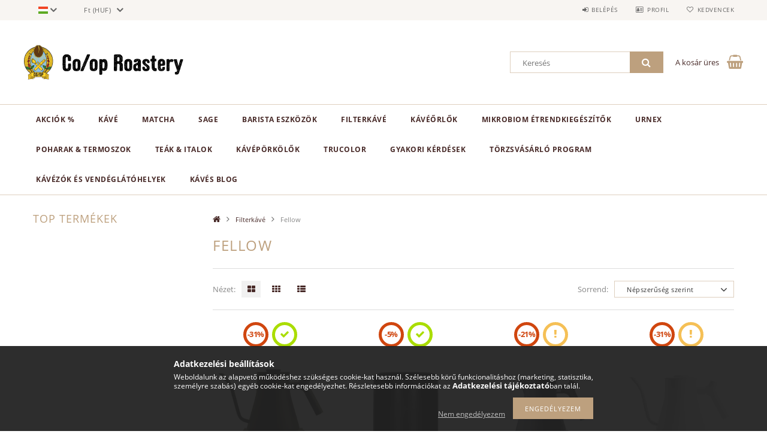

--- FILE ---
content_type: text/html; charset=UTF-8
request_url: https://www.teesz.hu/fellow
body_size: 28365
content:
<!DOCTYPE html>
<html lang="hu">
<head>
    <meta content="width=device-width, initial-scale=1.0" name="viewport">
    <link rel="preload" href="https://www.teesz.hu/!common_design/own/fonts/opensans/OpenSans-Bold.woff2" as="font" type="font/woff2" crossorigin>
    <link rel="preload" href="https://www.teesz.hu/!common_design/own/fonts/opensans/OpenSans-Regular.woff2" as="font" type="font/woff2" crossorigin>
    <link rel="preload" href="https://www.teesz.hu/!common_design/own/fonts/opensans/opensans.400.700.min.css" as="style">
    <link rel="stylesheet" href="https://www.teesz.hu/!common_design/own/fonts/opensans/opensans.400.700.min.css" media="print" onload="this.media='all'">
    <noscript>
        <link rel="stylesheet" href="https://www.teesz.hu/!common_design/own/fonts/opensans/opensans.400.700.min.css">
    </noscript>
    <meta charset="utf-8">
<meta name="description" content="Fellow, Filterkávé">
<meta name="robots" content="index, follow">
<meta http-equiv="X-UA-Compatible" content="IE=Edge">
<meta property="og:site_name" content="Coop Roastery" />
<meta property="og:title" content="Fellow - Filterkávé">
<meta property="og:description" content="Fellow, Filterkávé">
<meta property="og:type" content="website">
<meta property="og:url" content="https://www.teesz.hu/fellow">
<meta name="facebook-domain-verification" content="5r3hei42rmg3w8z97dt99dwmuwg3vs">
<meta name="google-site-verification" content="102506704">
<meta property="fb:admins" content="2127403787415823">
<meta name="dc.title" content="Fellow - Filterkávé">
<meta name="dc.description" content="Fellow, Filterkávé">
<meta name="dc.publisher" content="Coop Roastery">
<meta name="dc.language" content="hu">
<meta name="mobile-web-app-capable" content="yes">
<meta name="apple-mobile-web-app-capable" content="yes">
<meta name="MobileOptimized" content="320">
<meta name="HandheldFriendly" content="true">

<title>Fellow - Filterkávé</title>


<script>
var service_type="shop";
var shop_url_main="https://www.teesz.hu";
var actual_lang="hu";
var money_len="0";
var money_thousend=" ";
var money_dec=",";
var shop_id=17133;
var unas_design_url="https:"+"/"+"/"+"www.teesz.hu"+"/"+"!common_design"+"/"+"base"+"/"+"001502"+"/";
var unas_design_code='001502';
var unas_base_design_code='1500';
var unas_design_ver=3;
var unas_design_subver=4;
var unas_shop_url='https://www.teesz.hu';
var responsive="yes";
var config_plus=new Array();
config_plus['product_tooltip']=1;
config_plus['cart_redirect']=1;
config_plus['money_type']='Ft';
config_plus['money_type_display']='Ft';
var lang_text=new Array();

var UNAS = UNAS || {};
UNAS.shop={"base_url":'https://www.teesz.hu',"domain":'www.teesz.hu',"username":'teesz.unas.hu',"id":17133,"lang":'hu',"currency_type":'Ft',"currency_code":'HUF',"currency_rate":'1',"currency_length":0,"base_currency_length":0,"canonical_url":'https://www.teesz.hu/fellow'};
UNAS.design={"code":'001502',"page":'art'};
UNAS.api_auth="5f5b05f139de3dcd673901180f77afce";
UNAS.customer={"email":'',"id":0,"group_id":0,"without_registration":0};
UNAS.shop["category_id"]="336022";
UNAS.shop["only_private_customer_can_purchase"] = false;
 

UNAS.text = {
    "button_overlay_close": `Bezár`,
    "popup_window": `Felugró ablak`,
    "list": `lista`,
    "updating_in_progress": `frissítés folyamatban`,
    "updated": `frissítve`,
    "is_opened": `megnyitva`,
    "is_closed": `bezárva`,
    "deleted": `törölve`,
    "consent_granted": `hozzájárulás megadva`,
    "consent_rejected": `hozzájárulás elutasítva`,
    "field_is_incorrect": `mező hibás`,
    "error_title": `Hiba!`,
    "product_variants": `termék változatok`,
    "product_added_to_cart": `A termék a kosárba került`,
    "product_added_to_cart_with_qty_problem": `A termékből csak [qty_added_to_cart] [qty_unit] került kosárba`,
    "product_removed_from_cart": `A termék törölve a kosárból`,
    "reg_title_name": `Név`,
    "reg_title_company_name": `Cégnév`,
    "number_of_items_in_cart": `Kosárban lévő tételek száma`,
    "cart_is_empty": `A kosár üres`,
    "cart_updated": `A kosár frissült`
};


UNAS.text["delete_from_compare"]= `Törlés összehasonlításból`;
UNAS.text["comparison"]= `Összehasonlítás`;

UNAS.text["delete_from_favourites"]= `Törlés a kedvencek közül`;
UNAS.text["add_to_favourites"]= `Kedvencekhez`;






window.lazySizesConfig=window.lazySizesConfig || {};
window.lazySizesConfig.loadMode=1;
window.lazySizesConfig.loadHidden=false;

window.dataLayer = window.dataLayer || [];
function gtag(){dataLayer.push(arguments)};
gtag('js', new Date());
</script>

<script src="https://www.teesz.hu/!common_packages/jquery/jquery-3.2.1.js?mod_time=1690980617"></script>
<script src="https://www.teesz.hu/!common_packages/jquery/plugins/migrate/migrate.js?mod_time=1690980618"></script>
<script src="https://www.teesz.hu/!common_packages/jquery/plugins/tippy/popper-2.4.4.min.js?mod_time=1690980618"></script>
<script src="https://www.teesz.hu/!common_packages/jquery/plugins/tippy/tippy-bundle.umd.min.js?mod_time=1690980618"></script>
<script src="https://www.teesz.hu/!common_packages/jquery/plugins/cookie/cookie.js?mod_time=1690980618"></script>
<script src="https://www.teesz.hu/!common_packages/jquery/plugins/tools/tools-1.2.7.js?mod_time=1690980618"></script>
<script src="https://www.teesz.hu/!common_packages/jquery/plugins/lazysizes/lazysizes.min.js?mod_time=1690980618"></script>
<script src="https://www.teesz.hu/!common_packages/jquery/own/shop_common/exploded/common.js?mod_time=1764831094"></script>
<script src="https://www.teesz.hu/!common_packages/jquery/own/shop_common/exploded/common_overlay.js?mod_time=1759904162"></script>
<script src="https://www.teesz.hu/!common_packages/jquery/own/shop_common/exploded/common_shop_popup.js?mod_time=1759904162"></script>
<script src="https://www.teesz.hu/!common_packages/jquery/own/shop_common/exploded/common_start_checkout.js?mod_time=1752056245"></script>
<script src="https://www.teesz.hu/!common_packages/jquery/own/shop_common/exploded/design_1500.js?mod_time=1725525526"></script>
<script src="https://www.teesz.hu/!common_packages/jquery/own/shop_common/exploded/function_change_address_on_order_methods.js?mod_time=1752056245"></script>
<script src="https://www.teesz.hu/!common_packages/jquery/own/shop_common/exploded/function_check_password.js?mod_time=1751445028"></script>
<script src="https://www.teesz.hu/!common_packages/jquery/own/shop_common/exploded/function_check_zip.js?mod_time=1767692286"></script>
<script src="https://www.teesz.hu/!common_packages/jquery/own/shop_common/exploded/function_compare.js?mod_time=1751445028"></script>
<script src="https://www.teesz.hu/!common_packages/jquery/own/shop_common/exploded/function_customer_addresses.js?mod_time=1725525526"></script>
<script src="https://www.teesz.hu/!common_packages/jquery/own/shop_common/exploded/function_delivery_point_select.js?mod_time=1751445028"></script>
<script src="https://www.teesz.hu/!common_packages/jquery/own/shop_common/exploded/function_favourites.js?mod_time=1725525526"></script>
<script src="https://www.teesz.hu/!common_packages/jquery/own/shop_common/exploded/function_infinite_scroll.js?mod_time=1759904162"></script>
<script src="https://www.teesz.hu/!common_packages/jquery/own/shop_common/exploded/function_language_and_currency_change.js?mod_time=1751445028"></script>
<script src="https://www.teesz.hu/!common_packages/jquery/own/shop_common/exploded/function_param_filter.js?mod_time=1764233415"></script>
<script src="https://www.teesz.hu/!common_packages/jquery/own/shop_common/exploded/function_postsale.js?mod_time=1751445028"></script>
<script src="https://www.teesz.hu/!common_packages/jquery/own/shop_common/exploded/function_product_print.js?mod_time=1725525526"></script>
<script src="https://www.teesz.hu/!common_packages/jquery/own/shop_common/exploded/function_product_subscription.js?mod_time=1751445028"></script>
<script src="https://www.teesz.hu/!common_packages/jquery/own/shop_common/exploded/function_recommend.js?mod_time=1751445028"></script>
<script src="https://www.teesz.hu/!common_packages/jquery/own/shop_common/exploded/function_saved_cards.js?mod_time=1751445028"></script>
<script src="https://www.teesz.hu/!common_packages/jquery/own/shop_common/exploded/function_saved_filter_delete.js?mod_time=1751445028"></script>
<script src="https://www.teesz.hu/!common_packages/jquery/own/shop_common/exploded/function_search_smart_placeholder.js?mod_time=1751445028"></script>
<script src="https://www.teesz.hu/!common_packages/jquery/own/shop_common/exploded/function_vote.js?mod_time=1725525526"></script>
<script src="https://www.teesz.hu/!common_packages/jquery/own/shop_common/exploded/page_cart.js?mod_time=1767791927"></script>
<script src="https://www.teesz.hu/!common_packages/jquery/own/shop_common/exploded/page_customer_addresses.js?mod_time=1768291153"></script>
<script src="https://www.teesz.hu/!common_packages/jquery/own/shop_common/exploded/page_order_checkout.js?mod_time=1725525526"></script>
<script src="https://www.teesz.hu/!common_packages/jquery/own/shop_common/exploded/page_order_details.js?mod_time=1725525526"></script>
<script src="https://www.teesz.hu/!common_packages/jquery/own/shop_common/exploded/page_order_methods.js?mod_time=1760086916"></script>
<script src="https://www.teesz.hu/!common_packages/jquery/own/shop_common/exploded/page_order_return.js?mod_time=1725525526"></script>
<script src="https://www.teesz.hu/!common_packages/jquery/own/shop_common/exploded/page_order_send.js?mod_time=1725525526"></script>
<script src="https://www.teesz.hu/!common_packages/jquery/own/shop_common/exploded/page_order_subscriptions.js?mod_time=1751445028"></script>
<script src="https://www.teesz.hu/!common_packages/jquery/own/shop_common/exploded/page_order_verification.js?mod_time=1752056245"></script>
<script src="https://www.teesz.hu/!common_packages/jquery/own/shop_common/exploded/page_product_details.js?mod_time=1751445028"></script>
<script src="https://www.teesz.hu/!common_packages/jquery/own/shop_common/exploded/page_product_list.js?mod_time=1725525526"></script>
<script src="https://www.teesz.hu/!common_packages/jquery/own/shop_common/exploded/page_product_reviews.js?mod_time=1751445028"></script>
<script src="https://www.teesz.hu/!common_packages/jquery/own/shop_common/exploded/page_reg.js?mod_time=1759904162"></script>
<script src="https://www.teesz.hu/!common_packages/jquery/plugins/hoverintent/hoverintent.js?mod_time=1690980618"></script>
<script src="https://www.teesz.hu/!common_packages/jquery/own/shop_tooltip/shop_tooltip.js?mod_time=1759904162"></script>
<script src="https://www.teesz.hu/!common_packages/jquery/plugins/waypoints/waypoints-4.0.0.js?mod_time=1690980618"></script>
<script src="https://www.teesz.hu/!common_packages/jquery/plugins/responsive_menu/responsive_menu-unas.js?mod_time=1690980618"></script>
<script src="https://www.teesz.hu/!common_packages/jquery/plugins/slick/slick.js?mod_time=1690980618"></script>
<script src="https://www.teesz.hu/!common_packages/jquery/plugins/perfectscrollbar/perfect-scrollbar.jquery.min.js?mod_time=1690980618"></script>

<link href="https://www.teesz.hu/!common_design/base/001500/css/common.css?mod_time=1763385136" rel="stylesheet" type="text/css">
<link href="https://www.teesz.hu/!common_design/base/001500/css/page_artlist_1.css?mod_time=1696404467" rel="stylesheet" type="text/css">
<link href="https://www.teesz.hu/!common_design/base/001502/css/custom.css?mod_time=1751966364" rel="stylesheet" type="text/css">

<link href="https://www.teesz.hu/fellow" rel="canonical">
<link href="https://www.teesz.hu/shop_ordered/17133/design_pic/favicon.ico" rel="shortcut icon">
<script>
        var google_consent=1;
    
        gtag('consent', 'default', {
           'ad_storage': 'denied',
           'ad_user_data': 'denied',
           'ad_personalization': 'denied',
           'analytics_storage': 'denied',
           'functionality_storage': 'denied',
           'personalization_storage': 'denied',
           'security_storage': 'granted'
        });

    
        gtag('consent', 'update', {
           'ad_storage': 'denied',
           'ad_user_data': 'denied',
           'ad_personalization': 'denied',
           'analytics_storage': 'denied',
           'functionality_storage': 'denied',
           'personalization_storage': 'denied',
           'security_storage': 'granted'
        });

        </script>
    <script async src="https://www.googletagmanager.com/gtag/js?id=AW-837067248/gtag/js?id=G-C1VDY956M0"></script>    <script>
    gtag('config', 'G-C1VDY956M0');

        </script>
        <script>
    var google_analytics=1;

            gtag('event', 'view_item_list', {
              "currency": "HUF",
              "items": [
                                        {
                          "item_id": "223067",
                          "item_name": "  Fellow Stagg EKG Pro - PID termosztatikus elektromos vízmelegítő kancsó 900 ml - fekete",
                                                    "item_category": "Filterkávé/Fellow",                          "price": '70990',
                          "list_position": 1,
                          "list_name": 'Filterkávé/Fellow'
                      }
                    ,                      {
                          "item_id": "726365",
                          "item_name": "Fellow Atmos Vacuum Canister - 0.7l Matte Black Steel",
                                                    "item_category": "Filterkávé/Fellow",                          "price": '18990',
                          "list_position": 2,
                          "list_name": 'Filterkávé/Fellow'
                      }
                    ,                      {
                          "item_id": "667985",
                          "item_name": "  Fellow Corvo EKG Pro - PID termosztatikus elektromos vízmelegítő kancsó 900 ml - fekete",
                                                    "item_category": "Filterkávé/Fellow",                          "price": '70990',
                          "list_position": 3,
                          "list_name": 'Filterkávé/Fellow'
                      }
                    ,                      {
                          "item_id": "584991",
                          "item_name": "  Fellow Stagg EKG Pro - PID termosztatikus elektromos vízmelegítő kancsó 900 ml - fehér",
                                                    "item_category": "Filterkávé/Fellow",                          "price": '70990',
                          "list_position": 4,
                          "list_name": 'Filterkávé/Fellow'
                      }
                    ,                      {
                          "item_id": "489317",
                          "item_name": "Fellow Aiden Flat Bottom Batch Brew szűrőpapír - 50 db",
                                                    "item_category": "Filterkávé/Fellow",                          "price": '3790',
                          "list_position": 5,
                          "list_name": 'Filterkávé/Fellow'
                      }
                    ,                      {
                          "item_id": "781244",
                          "item_name": "  Edesia - Lapos aljú papírszűrő 200 darab - Fellow Aidenhez",
                                                    "item_category": "Filterkávé/Fellow",                          "price": '5290',
                          "list_position": 6,
                          "list_name": 'Filterkávé/Fellow'
                      }
                    ,                      {
                          "item_id": "832858",
                          "item_name": "Fellow Atmos Vacuum Canister - 1.2l Matte Black Steel",
                                                    "item_category": "Filterkávé/Fellow",                          "price": '21990',
                          "list_position": 7,
                          "list_name": 'Filterkávé/Fellow'
                      }
                    ,                      {
                          "item_id": "874253",
                          "item_name": "Fellow Prismo - Adapter AeroPress presszókávéhoz",
                                                    "item_category": "Filterkávé/Fellow",                          "price": '14990',
                          "list_position": 8,
                          "list_name": 'Filterkávé/Fellow'
                      }
                    ,                      {
                          "item_id": "106122",
                          "item_name": "Fellow Atmos Vacuum Canister - 0.4l Matte Black Steel",
                                                    "item_category": "Filterkávé/Fellow",                          "price": '16990',
                          "list_position": 9,
                          "list_name": 'Filterkávé/Fellow'
                      }
                    ,                      {
                          "item_id": "623631",
                          "item_name": "Fellow Clara - French press - matt fekete",
                                                    "item_category": "Filterkávé/Fellow",                          "price": '41990',
                          "list_position": 10,
                          "list_name": 'Filterkávé/Fellow'
                      }
                    ,                      {
                          "item_id": "714472",
                          "item_name": "Fellow - Stagg fa fogantyú és fogó - diófa",
                                                    "item_category": "Filterkávé/Fellow",                          "price": '18390',
                          "list_position": 11,
                          "list_name": 'Filterkávé/Fellow'
                      }
                                  ],
              'non_interaction': true
        });
           </script>
           <script>
        gtag('config', 'AW-837067248',{'allow_enhanced_conversions':true});
                </script>
            <script>
        var google_ads=1;

                gtag('event','remarketing', {
            'ecomm_pagetype': 'category',
            'ecomm_prodid': ["223067","726365","667985","584991","489317","781244","832858","874253","106122","623631","714472"]        });
            </script>
        <!-- Google Tag Manager -->
    <script>(function(w,d,s,l,i){w[l]=w[l]||[];w[l].push({'gtm.start':
            new Date().getTime(),event:'gtm.js'});var f=d.getElementsByTagName(s)[0],
            j=d.createElement(s),dl=l!='dataLayer'?'&l='+l:'';j.async=true;j.src=
            'https://www.googletagmanager.com/gtag/js?id=AW-837067248/gtm.js?id='+i+dl;f.parentNode.insertBefore(j,f);
        })(window,document,'script','dataLayer','GTM-KDBZHS9V');</script>
    <!-- End Google Tag Manager -->

    
    <script>
    var facebook_pixel=1;
    /* <![CDATA[ */
        !function(f,b,e,v,n,t,s){if(f.fbq)return;n=f.fbq=function(){n.callMethod?
            n.callMethod.apply(n,arguments):n.queue.push(arguments)};if(!f._fbq)f._fbq=n;
            n.push=n;n.loaded=!0;n.version='2.0';n.queue=[];t=b.createElement(e);t.async=!0;
            t.src=v;s=b.getElementsByTagName(e)[0];s.parentNode.insertBefore(t,s)}(window,
                document,'script','//connect.facebook.net/en_US/fbevents.js');

        fbq('init', '642085507167996');
                fbq('track', 'PageView', {}, {eventID:'PageView.aXCyuOi39U7mktDlUhjK9wAALS0'});
        
        $(document).ready(function() {
            $(document).on("addToCart", function(event, product_array){
                facebook_event('AddToCart',{
					content_name: product_array.name,
					content_category: product_array.category,
					content_ids: [product_array.sku],
					contents: [{'id': product_array.sku, 'quantity': product_array.qty}],
					content_type: 'product',
					value: product_array.price,
					currency: 'HUF'
				}, {eventID:'AddToCart.' + product_array.event_id});
            });

            $(document).on("addToFavourites", function(event, product_array){
                facebook_event('AddToWishlist', {
                    content_ids: [product_array.sku],
                    content_type: 'product'
                }, {eventID:'AddToFavourites.' + product_array.event_id});
            });
        });

    /* ]]> */
    </script>
<link rel="manifest" href="https://www.teesz.hu/manifest.json" />


<!-- Retargeting Tracking Code-->
<script>
    (function(){
        ra_key = "AXC9N5AHZ5GTQA";
        ra_params = {
            add_to_cart_button_id: "page_artdet_addtocart",
            price_label_id: "page_artdet_price",
        };
        var ra = document.createElement("script"); ra.type ="text/javascript"; ra.async = true; ra.src = ("https:" ==
        document.location.protocol ? "https://" : "http://") + "tracking.retargeting.biz/v3/rajs/" + ra_key + ".js";
        var s = document.getElementsByTagName("script")[0]; s.parentNode.insertBefore(ra,s);})();
        var _ra = _ra || {};
</script>


<!-- Retargeting Tracking Code-->
<script>
    _ra.setCartUrlInfo = {
        "url": "https://www.teesz.hu/shop_cart.php"
    };
    if (_ra.ready !== undefined) {
        _ra.setCartUrl(_ra.setCartUrlInfo.url);
    }
</script>


<!-- Retargeting Tracking Code-->
<script>
    _ra.sendCategoryInfo = {
        "id": 336022,
        "name" : "Fellow",
        "parent": 946884,
        "breadcrumb": [
            {
                "id": 946884,
                "name": "Filterkávé",
                "parent": false
            }
        ]
    }
    if (_ra.ready !== undefined) {
        _ra.sendCategory(_ra.sendCategoryInfo);
    }
</script>


<!-- Retargeting Tracking Code-->
<script>
    window.addEventListener("DOMContentLoaded", function() {
      (function($) {
          $(document).on("addToCart", function(event, product_array){
              var act_full_variant_name="";
              if(product_array["variant_list1"]!=undefined){
                  act_full_variant_name=product_array["variant_list1"];
              }
              if(product_array["variant_list2"]!=undefined){
                  if(act_full_variant_name!="") act_full_variant_name+="-";
                  act_full_variant_name+=product_array["variant_list2"];
              }
              if(product_array["variant_list3"]!=undefined){
                  if(act_full_variant_name!="") act_full_variant_name+="-";
                  act_full_variant_name+=product_array["variant_list3"];
              }
              _ra.addToCartInfo = {
                  "product_id": product_array["sku"],
                  "quantity": product_array["qty"],
                  "variation": false
              };
              if(act_full_variant_name!=""){
                  _ra.addToCartInfo["variation"]=new Array();
                  _ra.addToCartInfo["variation"]["code"]=act_full_variant_name;
                  _ra.addToCartInfo["variation"]["stock"]=true;
                  _ra.addToCartInfo["variation"]["details"]=new Array();
                  if(product_array["variant_list1"]!=undefined) {
                      _ra.addToCartInfo["variation"]["details"][product_array["variant_list1"]]={
                          "category_name": product_array["variant_name1"],
                          "category": product_array["variant_name1"],
                          "value": product_array["variant_list1"]
                      }
                  }
                  if(product_array["variant_list2"]!=undefined) {
                      _ra.addToCartInfo["variation"]["details"][product_array["variant_list2"]]={
                          "category_name": product_array["variant_name2"],
                          "category": product_array["variant_name2"],
                          "value": product_array["variant_list2"]
                      }
                  }
                  if(product_array["variant_list3"]!=undefined) {
                      _ra.addToCartInfo["variation"]["details"][product_array["variant_list3"]]={
                          "category_name": product_array["variant_name3"],
                          "category": product_array["variant_name3"],
                          "value": product_array["variant_list3"]
                      }
                  }
              }
              if (_ra.ready !== undefined) {
                  _ra.addToCart(
                      _ra.addToCartInfo.product_id,
                      _ra.addToCartInfo.quantity,
                      _ra.addToCartInfo.variation
                  );
              }
          });
      })(jQuery);
   });
</script>


<!-- Retargeting Tracking Code-->
<script>
$(document).on("removeFromCart", function(event, data){
    let details = {};
    if (data.variant_1_value != ""){
        details[data.variant_1_value] = {
            "category_name": data.variant_1_name,
            "category": data.variant_1_name,
            "value": data.variant_1_value,
        };
    }
    if (data.variant_1_value != ""){
        details[data.variant_2_value]= {
            "category_name": data.variant_2_name,
            "category": data.variant_2_name,
            "value": data.variant_2_value,
        };
    }
    if (data.variant_3_value != ""){
        details[data.variant_3_value]= {
            "category_name": data.variant_3_name,
            "category": data.variant_3_name,
            "value": data.variant_3_value,
        };
    }
    
    var act_full_variant_name="";
    if (data.variant_1_value != ""){
        act_full_variant_name=data.variant_1_value;
    }
    if (data.variant_2_value != ""){
        act_full_variant_name=data.variant_2_value;
    }
    if (data.variant_3_value != ""){
        act_full_variant_name=data.variant_3_value;
    }
    if(act_full_variant_name==""){
        _ra.removeFromCartInfo = {
            "product_id": data.sku,
            "quantity": data.qty,
            "variation": false
        };
    } else {
        _ra.removeFromCartInfo = {
            "product_id": data.sku,
            "quantity": data.qty,
            "variation": {
                "code": act_full_variant_name,
                "stock": true,
                "details": details
            }
        };
    }
    if (_ra.ready !== undefined) {
        _ra.removeFromCart(
            _ra.removeFromCartInfo.product_id,
            _ra.removeFromCartInfo.quantity,
            _ra.removeFromCartInfo.variation
        );
    }
});
</script>


<!-- Retargeting Tracking Code-->
<script>
    window.addEventListener("DOMContentLoaded", function() {
      (function($) {
          $(document).on("changeVariant", function(event, product_array){
              var act_full_variant_name="";
              if(product_array["variant_list1"]!=undefined){
                  act_full_variant_name=product_array["variant_list1"];
              }
              if(product_array["variant_list2"]!=undefined){
                  if(act_full_variant_name!="") act_full_variant_name+="-";
                  act_full_variant_name+=product_array["variant_list2"];
              }
              if(product_array["variant_list3"]!=undefined){
                  if(act_full_variant_name!="") act_full_variant_name+="-";
                  act_full_variant_name+=product_array["variant_list3"];
              }
              _ra.setVariationInfo = {
                  "product_id": product_array["sku"],
                  "variation": false
              };
              if(act_full_variant_name!=""){
                  _ra.setVariationInfo["variation"]=new Array();
                  _ra.setVariationInfo["variation"]["code"]=act_full_variant_name;
                  _ra.setVariationInfo["variation"]["stock"]=true;
                  _ra.setVariationInfo["variation"]["details"]=new Array();
                  if(product_array["variant_list1"]!=undefined) {
                      _ra.setVariationInfo["variation"]["details"][product_array["variant_list1"]]={
                          "category_name": product_array["variant_name1"],
                          "category": product_array["variant_name1"],
                          "value": product_array["variant_list1"]
                      }
                  }
                  if(product_array["variant_list2"]!=undefined) {
                      _ra.setVariationInfo["variation"]["details"][product_array["variant_list2"]]={
                          "category_name": product_array["variant_name2"],
                          "category": product_array["variant_name2"],
                          "value": product_array["variant_list2"]
                      }
                  }
                  if(product_array["variant_list3"]!=undefined) {
                      _ra.setVariationInfo["variation"]["details"][product_array["variant_list3"]]={
                          "category_name": product_array["variant_name3"],
                      "category": product_array["variant_name3"],
                          "value": product_array["variant_list3"]
                      }
                  }
              }
              if (_ra.ready !== undefined) {
                  _ra.setVariation(
                      _ra.setVariationInfo.product_id,
                      _ra.setVariationInfo.variation
                  );
              }
          });
      })(jQuery);
   });
</script>


<!-- Retargeting Tracking Code-->
<script>
    window.addEventListener("DOMContentLoaded", function() {
      (function($) {
          $(document).on("addToFavourites", function(event, product_array){
              _ra.addToWishlistInfo = {
                  "product_id": product_array["sku"]
              };
              if (_ra.ready !== undefined) {
                  _ra.addToWishlist(_ra.addToWishlistInfo.product_id);
              }
          });
      })(jQuery);
   });
</script>

<script>

(function() {
window.__insp = window.__insp || [];
__insp.push(['wid', 1286595065]);
var ldinsp = function(){
if(typeof window.__inspld != "undefined") return; window.__inspld = 1; var insp = document.createElement('script'); insp.type = 'text/javascript'; insp.async = true; insp.id = "inspsync"; insp.src = ('https:' == document.location.protocol ? 'https' : 'http') + '://cdn.inspectlet.com/inspectlet.js?wid=1286595065&r=' + Math.floor(new Date().getTime()/3600000); var x = document.getElementsByTagName('script')[0]; x.parentNode.insertBefore(insp, x); };
setTimeout(ldinsp, 0);
})();


</script>


<script src="https://apis.google.com/js/platform.js?onload=renderOptIn" async defer></script>

<script>
  window.renderOptIn = function() {
    window.gapi.load('surveyoptin', function() {
      window.gapi.surveyoptin.render(
        {
          // REQUIRED FIELDS
          "merchant_id": 5679968489,
          "order_id": "ORDER_ID",
          "email": "CUSTOMER_EMAIL",
          "delivery_country": "COUNTRY_CODE",
          "estimated_delivery_date": "YYYY-MM-DD",

          // OPTIONAL FIELDS
          "products": [{"gtin":"GTIN1"}, {"gtin":"GTIN2"}]
        });
    });
  }
</script>


    
    
    



    
        <style>
        
            
                .header_logo_img-container img {
                    position: absolute;
                    left: 0;
                    right: 0;
                    bottom: 0;
                    top: 0;
                }
                .header_logo_1_img-wrapper {
                    padding-top: calc(100 / 300 * 100%);
                    position: relative;
                }
                .header_logo_img-wrap-1 {
                    max-width: 100%;
                    width: 300px;
                    margin: 0 auto;
                }
                
                    @media (max-width: 1023.8px) {
                        .header_logo_1_img-wrapper {
                            padding-top: calc(100 / 300 * 100%);
                        }
                        .header_logo_img-wrap-1 {
                            width: 300px;
                        }
                    }
                
                
                    @media (max-width: 767.8px){
                        .header_logo_1_img-wrapper {
                            padding-top: calc(100 / 300 * 100%);
                        }
                        .header_logo_img-wrap-1 {
                            width: 300px;
                        }
                    }
                
                
                    @media (max-width: 479.8px){
                        .header_logo_1_img-wrapper {
                            padding-top: calc(100 / 300 * 100%);
                        }
                        .header_logo_img-wrap-1 {
                            width: 300px;
                        }
                    }
                
            
        
    </style>
    

    


    
    
    
    
    
    
</head>

<body class='design_ver3 design_subver1 design_subver2 design_subver3 design_subver4' id="ud_shop_art">
    <!-- Google Tag Manager (noscript) -->
    <noscript><iframe src="https://www.googletagmanager.com/gtag/js?id=AW-837067248/ns.html?id=GTM-KDBZHS9V"
                      height="0" width="0" style="display:none;visibility:hidden"></iframe></noscript>
    <!-- End Google Tag Manager (noscript) -->
    <div id="image_to_cart" style="display:none; position:absolute; z-index:100000;"></div>
<div class="overlay_common overlay_warning" id="overlay_cart_add"></div>
<script>$(document).ready(function(){ overlay_init("cart_add",{"onBeforeLoad":false}); });</script>
<div class="overlay_common overlay_dialog" id="overlay_save_filter"></div>
<script>$(document).ready(function(){ overlay_init("save_filter",{"closeOnEsc":true,"closeOnClick":true}); });</script>
<div id="overlay_login_outer"></div>	
	<script>
	$(document).ready(function(){
	    var login_redir_init="";

		$("#overlay_login_outer").overlay({
			onBeforeLoad: function() {
                var login_redir_temp=login_redir_init;
                if (login_redir_act!="") {
                    login_redir_temp=login_redir_act;
                    login_redir_act="";
                }

									$.ajax({
						type: "GET",
						async: true,
						url: "https://www.teesz.hu/shop_ajax/ajax_popup_login.php",
						data: {
							shop_id:"17133",
							lang_master:"hu",
                            login_redir:login_redir_temp,
							explicit:"ok",
							get_ajax:"1"
						},
						success: function(data){
							$("#overlay_login_outer").html(data);
							if (unas_design_ver >= 5) $("#overlay_login_outer").modal('show');
							$('#overlay_login1 input[name=shop_pass_login]').keypress(function(e) {
								var code = e.keyCode ? e.keyCode : e.which;
								if(code.toString() == 13) {		
									document.form_login_overlay.submit();		
								}	
							});	
						}
					});
								},
			top: 50,
			mask: {
	color: "#000000",
	loadSpeed: 200,
	maskId: "exposeMaskOverlay",
	opacity: 0.7
},
			closeOnClick: (config_plus['overlay_close_on_click_forced'] === 1),
			onClose: function(event, overlayIndex) {
				$("#login_redir").val("");
			},
			load: false
		});
		
			});
	function overlay_login() {
		$(document).ready(function(){
			$("#overlay_login_outer").overlay().load();
		});
	}
	function overlay_login_remind() {
        if (unas_design_ver >= 5) {
            $("#overlay_remind").overlay().load();
        } else {
            $(document).ready(function () {
                $("#overlay_login_outer").overlay().close();
                setTimeout('$("#overlay_remind").overlay().load();', 250);
            });
        }
	}

    var login_redir_act="";
    function overlay_login_redir(redir) {
        login_redir_act=redir;
        $("#overlay_login_outer").overlay().load();
    }
	</script>  
	<div class="overlay_common overlay_info" id="overlay_remind"></div>
<script>$(document).ready(function(){ overlay_init("remind",[]); });</script>

	<script>
    	function overlay_login_error_remind() {
		$(document).ready(function(){
			load_login=0;
			$("#overlay_error").overlay().close();
			setTimeout('$("#overlay_remind").overlay().load();', 250);	
		});
	}
	</script>  
	<div class="overlay_common overlay_info" id="overlay_newsletter"></div>
<script>$(document).ready(function(){ overlay_init("newsletter",[]); });</script>

<script>
function overlay_newsletter() {
    $(document).ready(function(){
        $("#overlay_newsletter").overlay().load();
    });
}
</script>
<div class="overlay_common overlay_error" id="overlay_script"></div>
<script>$(document).ready(function(){ overlay_init("script",[]); });</script>
<style> .grecaptcha-badge { display: none !important; } </style>     <script>
    $(document).ready(function() {
        $.ajax({
            type: "GET",
            url: "https://www.teesz.hu/shop_ajax/ajax_stat.php",
            data: {master_shop_id:"17133",get_ajax:"1"}
        });
    });
    </script>
    
<div id="responsive_cat_menu"><div id="responsive_cat_menu_content"><script>var responsive_menu='$(\'#responsive_cat_menu ul\').responsive_menu({ajax_type: "GET",ajax_param_str: "cat_key|aktcat",ajax_url: "https://www.teesz.hu/shop_ajax/ajax_box_cat.php",ajax_data: "master_shop_id=17133&lang_master=hu&get_ajax=1&type=responsive_call&box_var_name=shop_cat&box_var_already=no&box_var_responsive=yes&box_var_section=content&box_var_highlight=yes&box_var_type=normal&box_var_multilevel_id=responsive_cat_menu",menu_id: "responsive_cat_menu"});'; </script><div class="responsive_menu"><div class="responsive_menu_nav"><div class="responsive_menu_navtop"><div class="responsive_menu_back "></div><div class="responsive_menu_title ">&nbsp;</div><div class="responsive_menu_close "></div></div><div class="responsive_menu_navbottom"></div></div><div class="responsive_menu_content"><ul style="display:none;"><li><span class="ajax_param">948074|336022</span><a href="https://www.teesz.hu/akcio" class="text_small resp_clickable" onclick="return false;">AKCIÓK %</a></li><li><div class="next_level_arrow"></div><span class="ajax_param">497331|336022</span><a href="https://www.teesz.hu/cooproastery" class="text_small has_child resp_clickable" onclick="return false;">Kávé</a></li><li><span class="ajax_param">340093|336022</span><a href="https://www.teesz.hu/matcha" class="text_small resp_clickable" onclick="return false;">Matcha</a></li><li><div class="next_level_arrow"></div><span class="ajax_param">564059|336022</span><a href="https://www.teesz.hu/sage" class="text_small has_child resp_clickable" onclick="return false;">Sage</a></li><li><div class="next_level_arrow"></div><span class="ajax_param">482423|336022</span><a href="https://www.teesz.hu/barista" class="text_small has_child resp_clickable" onclick="return false;">Barista eszközök</a></li><li class="active_menu"><div class="next_level_arrow"></div><span class="ajax_param">946884|336022</span><a href="https://www.teesz.hu/filterkave" class="text_small has_child resp_clickable" onclick="return false;">Filterkávé</a></li><li><div class="next_level_arrow"></div><span class="ajax_param">735234|336022</span><a href="https://www.teesz.hu/kavedaralo" class="text_small has_child resp_clickable" onclick="return false;">Kávéőrlők</a></li><li><span class="ajax_param">336100|336022</span><a href="https://www.teesz.hu/mikrobiom" class="text_small resp_clickable" onclick="return false;">Mikrobiom étrendkiegészítők</a></li><li><span class="ajax_param">131842|336022</span><a href="https://www.teesz.hu/urnex" class="text_small resp_clickable" onclick="return false;">Urnex</a></li><li><div class="next_level_arrow"></div><span class="ajax_param">483770|336022</span><a href="https://www.teesz.hu/poharak-termoszok" class="text_small has_child resp_clickable" onclick="return false;">Poharak & termoszok</a></li><li><div class="next_level_arrow"></div><span class="ajax_param">911646|336022</span><a href="https://www.teesz.hu/sct/911646/Teak-italok" class="text_small has_child resp_clickable" onclick="return false;">Teák & italok</a></li><li><div class="next_level_arrow"></div><span class="ajax_param">873735|336022</span><a href="https://www.teesz.hu/kaveporkolo" class="text_small has_child resp_clickable" onclick="return false;">Kávépörkölők</a></li><li><div class="next_level_arrow"></div><span class="ajax_param">173881|336022</span><a href="https://www.teesz.hu/trucolor" class="text_small has_child resp_clickable" onclick="return false;">TruColor</a></li><li class="responsive_menu_item_page"><span class="ajax_param">9999999938632|1</span><a href="https://www.teesz.hu/faq" class="text_small responsive_menu_page resp_clickable" onclick="return false;" target="_top">Gyakori kérdések</a></li><li class="responsive_menu_item_page"><span class="ajax_param">9999999859632|1</span><a href="https://www.teesz.hu/pontgyujto" class="text_small responsive_menu_page resp_clickable" onclick="return false;" target="_top">Törzsvásárló program</a></li><li class="responsive_menu_item_page"><span class="ajax_param">9999999434538|1</span><a href="https://www.teesz.hu/viszontelado" class="text_small responsive_menu_page resp_clickable" onclick="return false;" target="_top">Kávézók és Vendéglátóhelyek</a></li><li class="responsive_menu_item_page"><span class="ajax_param">9999999161912|1</span><a href="https://www.teesz.hu/blog" class="text_small responsive_menu_page resp_clickable" onclick="return false;" target="_top">Kávés blog</a></li></ul></div></div></div></div>
<div id="filter_mobile">
	<div class="filter_mobile_head">
	    <div class="filter_mobile_title"></div>
    	<div id="filter_mobile_close"></div>
    	<div class="clear_fix"></div>
    </div>
    <div class="filter_mobile_content product-filter__content"></div>
</div>

<div id="container">
	

    <div id="header">
    	<div id="header_top">
        	<div id="header_top_wrap" class="row">
                <div id="money_lang" class="col-sm-4">                  
                    <div id="lang">
<div id='box_lang_content' class='box_content'>
    
    <div class='box_lang_type_flag current_flag'>
    	<img src="https://www.teesz.hu/!common_design/own/image/icon/flag/svg/hu.svg" alt="Magyar" title="Magyar"  width="16"  height="12"   style="width: 16px;"  />
    </div>
    <div class='box_lang_type_flag flag_list'>
        <a id="box_lang_hu" data-lang="hu" href="#" data-uri="/fellow" onclick="location.href='https://www.teesz.hu'+$(this).data('uri')" class="text_small box_lang_a_select" title="Magyar" rel="nofollow"><img src="https://www.teesz.hu/!common_design/own/image/icon/flag/svg/hu.svg" alt="Magyar" title="Magyar"  width="16"  height="12"   style="width: 16px;" class="box_lang_flag_select" /></a><a id="box_lang_us" data-lang="us" href="#" data-uri="/us/fellow" onclick="location.href='https://www.teesz.hu'+$(this).data('uri')" class="text_small" title="English (US)" rel="nofollow"><img src="https://www.teesz.hu/!common_design/own/image/icon/flag/svg/us.svg" alt="English (US)" title="English (US)"  width="16"  height="12"   style="width: 16px;" class="box_lang_flag" /></a><a id="box_lang_cz" data-lang="cz" href="#" data-uri="/cz/fellow" onclick="location.href='https://www.teesz.hu'+$(this).data('uri')" class="text_small" title="Čeština" rel="nofollow"><img src="https://www.teesz.hu/!common_design/own/image/icon/flag/svg/cz.svg" alt="Čeština" title="Čeština"  width="16"  height="12"   style="width: 16px;" class="box_lang_flag" /></a><a id="box_lang_sk" data-lang="sk" href="#" data-uri="/sk/fellow" onclick="location.href='https://www.teesz.hu'+$(this).data('uri')" class="text_small" title="Slovenčina" rel="nofollow"><img src="https://www.teesz.hu/!common_design/own/image/icon/flag/svg/sk.svg" alt="Slovenčina" title="Slovenčina"  width="16"  height="12"   style="width: 16px;" class="box_lang_flag" /></a><a id="box_lang_fr" data-lang="fr" href="#" data-uri="/fr/fellow" onclick="location.href='https://www.teesz.hu'+$(this).data('uri')" class="text_small" title="Français" rel="nofollow"><img src="https://www.teesz.hu/!common_design/own/image/icon/flag/svg/fr.svg" alt="Français" title="Français"  width="16"  height="12"   style="width: 16px;" class="box_lang_flag" /></a><a id="box_lang_de" data-lang="de" href="#" data-uri="/de/fellow" onclick="location.href='https://www.teesz.hu'+$(this).data('uri')" class="text_small" title="Deutsch" rel="nofollow"><img src="https://www.teesz.hu/!common_design/own/image/icon/flag/svg/de.svg" alt="Deutsch" title="Deutsch"  width="16"  height="12"   style="width: 16px;" class="box_lang_flag" /></a>
    </div>
    <script>
		$('.current_flag').click( function(e) {
				$(this).toggleClass('grey');
				$('.flag_list').slideToggle(400);
				e.stopPropagation();
		});
		$('html').click(function() {
			if($('.flag_list').is(':visible')) {
				$('.flag_list').slideUp(400);
			}
			if($('.current_flag').hasClass('grey')) {
				$('.current_flag').removeClass('grey');
			}
		});
	</script>
    
</div>

</div>
                    <div id="money"><div id='box_money_content' class='box_content'>
    <form name="form_moneychange" action="https://www.teesz.hu/shop_moneychange.php" method="post">
        <input name="file_back" type="hidden" value="/fellow">
        <span class="text_select"><select name="session_money_select" id="session_money_select" onchange="document.form_moneychange.submit();" class="text_normal"><option value="-1" selected="selected">Ft (HUF)</option><option value="0" >EUR</option></select></span>
    </form>
</div></div>
                    <div class="clear_fix"></div>
                </div>
                <div class="col-sm-2"></div>
                <div id="header_menu" class="col-sm-6">
                	<ul class="list-inline">
	                    <li class="list-inline-item login">
    
        
            
                <script>
                    function overlay_login() {
                        $(document).ready(function(){
                            $("#overlay_login_outer").overlay().load();
                        });
                    }
                </script>
                <a href="javascript:overlay_login();" class="menu_login">Belépés</a>
            

            
        

        

        

        

    
</li>
        	            <li class="list-inline-item profil"><a href="https://www.teesz.hu/shop_order_track.php">Profil</a></li>
                        <li class="list-inline-item fav"><a href="https://www.teesz.hu/shop_order_track.php?tab=favourites">Kedvencek</a></li>
                        <li class="list-inline-item saved_filters"></li>
                        <li class="list-inline-item compare"></li>
                    </ul>
                </div>
                <div class="clear_fix"></div>
        	</div>
        </div>
        
    	<div id="header_content">
        	<div id="header_content_wrap">
                <div id="logo">



    

    
        <div id="header_logo_img" class="js-element header_logo_img-container" data-element-name="header_logo">
            
                
                    <div class="header_logo_img-wrap header_logo_img-wrap-1">
                        <div class="header_logo_1_img-wrapper">
                            <a href="https://www.teesz.hu/">
                            <picture>
                                
                                <source media="(max-width: 479.8px)" srcset="https://www.teesz.hu/!common_design/custom/teesz.unas.hu/element/layout_hu_header_logo-300x100_1_default.png?time=1675256859">
                                <source media="(max-width: 767.8px)" srcset="https://www.teesz.hu/!common_design/custom/teesz.unas.hu/element/layout_hu_header_logo-300x100_1_default.png?time=1675256859">
                                <source media="(max-width: 1023.8px)" srcset="https://www.teesz.hu/!common_design/custom/teesz.unas.hu/element/layout_hu_header_logo-300x100_1_default.png?time=1675256859">
                                <img fetchpriority="high" width="300" height="100"
                                     src="https://www.teesz.hu/!common_design/custom/teesz.unas.hu/element/layout_hu_header_logo-300x100_1_default.png?time=1675256859" alt="Coop Roastery"
                                     
                                >
                            </picture>
                            </a>
                        </div>
                    </div>
                
                
            
        </div>
    

</div>
                <div id="header_banner"></div>
                <div id="header_content_right">
	                <div id="search"><div id="box_search_content" class="box_content browser-is-chrome">
    <form name="form_include_search" id="form_include_search" action="https://www.teesz.hu/shop_search.php" method="get">
        <div class="box_search_field">
            <input data-stay-visible-breakpoint="1000" name="search" id="box_search_input" type="text" pattern=".{3,100}"
                   maxlength="100" class="text_small ac_input js-search-input" title="Hosszabb kereső kifejezést írjon be!"
                   placeholder="Keresés" autocomplete="off"
                   required
            >
        </div>
        <button class="box_search_button fa fa-search" type="submit" title="Keresés"></button>
    </form>
</div>
<script>
/* CHECK SEARCH INPUT CONTENT  */
function checkForInput(element) {
    let thisEl = $(element);
    let tmpval = thisEl.val();
    thisEl.toggleClass('not-empty', tmpval.length >= 1);
    thisEl.toggleClass('search-enable', tmpval.length >= 3);
}
/* CHECK SEARCH INPUT CONTENT  */
$('#box_search_input').on('blur change keyup', function() {
    checkForInput(this);
});
</script>
<script>
    $(document).ready(function(){
        $(document).on('smartSearchInputLoseFocus', function(){
            if ($('.js-search-smart-autocomplete').length>0) {
                setTimeout(function () {
                    let height = $(window).height() - ($('.js-search-smart-autocomplete').offset().top - $(window).scrollTop()) - 20;
                    $('.search-smart-autocomplete').css('max-height', height + 'px');
                }, 300);
            }
        });
    });
</script></div>
                    <div id="cart"><div id='box_cart_content' class='box_content'>




<div id="box_cart_content_full">
    <div class='box_cart_item'>
        <a href="https://www.teesz.hu/shop_cart.php">
    
                
    
                
                    <span class='box_cart_empty'>A kosár üres</span>
                    
                
    
        </a>
    </div>
    
    	
    
</div>


<div class="box_cart_itemlist">
    
    <div class="box_cart_itemlist_list">
        
    </div>
    
    
    <div class="box_cart_sum_row">
        
            <div class='box_cart_price_label'>Összesen:</div>
        
        
            <div class='box_cart_price'><span class='text_color_fault'>0 Ft</span></div>
        
        <div class='clear_fix'></div>
	</div>

    
    <div class='box_cart_button'><input name="Button" type="button" value="Megrendelés" onclick="location.href='https://www.teesz.hu/shop_cart.php'"></div>
    
    
</div>



</div>


    <script>
        $("#box_cart_content_full").click(function() {
            document.location.href="https://www.teesz.hu/shop_cart.php";
        });
		$(document).ready (function() {
			$('#cart').hoverIntent({
                over: function () {
                    $(this).find('.box_cart_itemlist').stop(true).slideDown(400, function () {
                        $('.box_cart_itemlist_list').perfectScrollbar();
                    });
                },
                out: function () {
                    $(this).find('.box_cart_itemlist').slideUp(400);
                },
                interval: 100,
                sensitivity: 6,
                timeout: 1000
            });
		});
    </script>
</div>
                </div>
                <div class="clear_fix"></div>
        	</div>
        </div>	
        
        <div id="header_bottom">
        	<div id="header_bottom_wrap">
               	<ul id="mainmenu">
                	
<li data-id="948074">
    <a href="https://www.teesz.hu/akcio">AKCIÓK %</a>

    
</li>

<li data-id="497331">
    <a href="https://www.teesz.hu/cooproastery">Kávé</a>

    
	<div class="catmenu_lvl2_outer">
        <ul class="catmenu_lvl2 bannerexists">
        	
	
	<li data-id="827856">
    	<a href="https://www.teesz.hu/koala">Koala ausztrál stílusú kávék</a>
		
	</li>
	
	<li data-id="700836">
    	<a href="https://www.teesz.hu/qubik">Qubik olasz kávék Triesztből</a>
		
	</li>
	

        </ul>
        
            <div class="catmenu_lvl2_banner"><p>Frissen pörkölt specialty kávék</p></div>
        
	</div>
    
</li>

<li data-id="340093">
    <a href="https://www.teesz.hu/matcha">Matcha</a>

    
</li>

<li data-id="564059">
    <a href="https://www.teesz.hu/sage">Sage</a>

    
	<div class="catmenu_lvl2_outer">
        <ul class="catmenu_lvl2 ">
        	
	
	<li data-id="197728">
    	<a href="https://www.teesz.hu/Grillezes">Grillezés</a>
		
	</li>
	
	<li data-id="812890">
    	<a href="https://www.teesz.hu/Gyumolcspresek-Smoothie">Gyümölcsprések & Smoothie</a>
		
	</li>
	
	<li data-id="420933">
    	<a href="https://www.teesz.hu/sagekave">Kávéfőzők</a>
		
	</li>
	
	<li data-id="568331">
    	<a href="https://www.teesz.hu/Etelek-elokeszitese">Ételek előkészítése</a>
		
	</li>
	
	<li data-id="454997">
    	<a href="https://www.teesz.hu/sagekonyha">Főzés</a>
		
	</li>
	

        </ul>
        
	</div>
    
</li>

<li data-id="482423">
    <a href="https://www.teesz.hu/barista">Barista eszközök</a>

    
	<div class="catmenu_lvl2_outer">
        <ul class="catmenu_lvl2 ">
        	
	
	<li data-id="434692">
    	<a href="https://www.teesz.hu/acaia">acaia</a>
		
	</li>
	
	<li data-id="499779">
    	<a href="https://www.teesz.hu/airscape">AirScape</a>
		
	</li>
	
	<li data-id="817642">
    	<a href="https://www.teesz.hu/baristaspace">Barista Space</a>
		
	</li>
	
	<li data-id="916091">
    	<a href="https://www.teesz.hu/Barista-Co">Barista & Co</a>
		
	</li>
	
	<li data-id="174982">
    	<a href="https://www.teesz.hu/bwt">BWT</a>
		
	</li>
	
	<li data-id="743554">
    	<a href="https://www.teesz.hu/spl/743554/Motta">Motta</a>
		
	</li>
	
	<li data-id="372818">
    	<a href="https://www.teesz.hu/Rhinowares">Rhinowares</a>
		
	</li>
	
	<li data-id="504903">
    	<a href="https://www.teesz.hu/studiobarista">Studio Barista</a>
		
	</li>
	
	<li data-id="868509">
    	<a href="https://www.teesz.hu/timemorebarista">Timemore</a>
		
	</li>
	

        </ul>
        
	</div>
    
</li>

<li data-id="946884">
    <a href="https://www.teesz.hu/filterkave">Filterkávé</a>

    
	<div class="catmenu_lvl2_outer">
        <ul class="catmenu_lvl2 ">
        	
	
	<li data-id="960044">
    	<a href="https://www.teesz.hu/aeropress">AeroPress</a>
		
	</li>
	
	<li data-id="109167">
    	<a href="https://www.teesz.hu/bialetti">Bialetti</a>
		
	</li>
	
	<li data-id="982366">
    	<a href="https://www.teesz.hu/brewista">Brewista</a>
		
	</li>
	
	<li data-id="140432">
    	<a href="https://www.teesz.hu/chemex">Chemex</a>
		
	</li>
	
	<li data-id="119536">
    	<a href="https://www.teesz.hu/Clever">Clever</a>
		
	</li>
	
	<li data-id="336022">
    	<a href="https://www.teesz.hu/fellow">Fellow</a>
		
	</li>
	
	<li data-id="300570">
    	<a href="https://www.teesz.hu/filter">Filter papír</a>
		
	</li>
	
	<li data-id="704010">
    	<a href="https://www.teesz.hu/hario">Hario</a>
		
	</li>
	
	<li data-id="320063">
    	<a href="https://www.teesz.hu/kalita">Kalita</a>
		
	</li>
	
	<li data-id="638063">
    	<a href="https://www.teesz.hu/moccamaster">Moccamaster</a>
		
	</li>
	
	<li data-id="209025">
    	<a href="https://www.teesz.hu/origami">Origami</a>
		
	</li>
	
	<li data-id="271089">
    	<a href="https://www.teesz.hu/spl/271089/Timemore">Timemore</a>
		
	</li>
	
	<li data-id="510493">
    	<a href="https://www.teesz.hu/toddy">Toddy</a>
		
	</li>
	

        </ul>
        
	</div>
    
</li>

<li data-id="735234">
    <a href="https://www.teesz.hu/kavedaralo">Kávéőrlők</a>

    
	<div class="catmenu_lvl2_outer">
        <ul class="catmenu_lvl2 bannerexists">
        	
	
	<li data-id="857713">
    	<a href="https://www.teesz.hu/comandante">Comandante</a>
		
	</li>
	
	<li data-id="185812">
    	<a href="https://www.teesz.hu/baratza">Baratza</a>
		
	</li>
	
	<li data-id="774488">
    	<a href="https://www.teesz.hu/eureka">Eureka</a>
		
	</li>
	
	<li data-id="152894">
    	<a href="https://www.teesz.hu/spl/152894/Hario">Hario</a>
		
	</li>
	
	<li data-id="817214">
    	<a href="https://www.teesz.hu/timemore">Timemore</a>
		
	</li>
	

        </ul>
        
            <div class="catmenu_lvl2_banner"><p>Kézi és elektromos, otthoni és ipari kávéőrlők</p></div>
        
	</div>
    
</li>

<li data-id="336100">
    <a href="https://www.teesz.hu/mikrobiom">Mikrobiom étrendkiegészítők</a>

    
</li>

<li data-id="131842">
    <a href="https://www.teesz.hu/urnex">Urnex</a>

    
</li>

<li data-id="483770">
    <a href="https://www.teesz.hu/poharak-termoszok">Poharak & termoszok</a>

    
	<div class="catmenu_lvl2_outer">
        <ul class="catmenu_lvl2 ">
        	
	
	<li data-id="244150">
    	<a href="https://www.teesz.hu/fellowthermos">Fellow termoszok</a>
		
	</li>
	
	<li data-id="826452">
    	<a href="https://www.teesz.hu/Harioterm">Hario</a>
		
	</li>
	
	<li data-id="155608">
    	<a href="https://www.teesz.hu/kavescsesze">Kávécsészék</a>
		
	</li>
	
	<li data-id="211605">
    	<a href="https://www.teesz.hu/keepcup">KeepCup</a>
		
	</li>
	
	<li data-id="687365">
    	<a href="https://www.teesz.hu/kinto">Kinto</a>
		
	</li>
	
	<li data-id="574128">
    	<a href="https://www.teesz.hu/Kruveglass">Kruve</a>
		
	</li>
	
	<li data-id="643070">
    	<a href="https://www.teesz.hu/origamicup">Origami</a>
		
	</li>
	

        </ul>
        
	</div>
    
</li>

<li data-id="911646">
    <a href="https://www.teesz.hu/sct/911646/Teak-italok">Teák & italok</a>

    
	<div class="catmenu_lvl2_outer">
        <ul class="catmenu_lvl2 ">
        	
	
	<li data-id="578240">
    	<a href="https://www.teesz.hu/drinkmechai">Drink Me Chai</a>
		
	</li>
	
	<li data-id="384634">
    	<a href="https://www.teesz.hu/fonte">Fonte  - 100% Vegan</a>
		
	</li>
	
	<li data-id="639454">
    	<a href="https://www.teesz.hu/tea">Vintage Teas</a>
		
	</li>
	

        </ul>
        
	</div>
    
</li>

<li data-id="873735">
    <a href="https://www.teesz.hu/kaveporkolo">Kávépörkölők</a>

    
	<div class="catmenu_lvl2_outer">
        <ul class="catmenu_lvl2 ">
        	
	
	<li data-id="640148">
    	<a href="https://www.teesz.hu/probat">Probat</a>
		


<ul class="catmenu_lvl3"> 
	
	<li data-id="237702">
    	<a href="https://www.teesz.hu/spl/237702/Service-materials">Service materials</a>
	</li>
	
    

</ul>

	</li>
	

        </ul>
        
	</div>
    
</li>

<li data-id="173881">
    <a href="https://www.teesz.hu/trucolor">TruColor</a>

    
	<div class="catmenu_lvl2_outer">
        <ul class="catmenu_lvl2 ">
        	
	
	<li data-id="566697">
    	<a href="https://www.teesz.hu/TrucolorGelPaste">Ételszinezékek - Gel Paste Powder</a>
		
	</li>
	
	<li data-id="464421">
    	<a href="https://www.teesz.hu/TruColorPlant">Növényi és ásványi alapú ételszinezékek</a>
		
	</li>
	
	<li data-id="744117">
    	<a href="https://www.teesz.hu/TruColorAirBrush">Festékszóró pisztoly ételfestékek</a>
		


<ul class="catmenu_lvl3"> 
	
	<li data-id="888084">
    	<a href="https://www.teesz.hu/spl/888084/Ragyogo-szinek">Ragyogó színek</a>
	</li>
	
	<li data-id="104183">
    	<a href="https://www.teesz.hu/spl/104183/Termeszetes-szinek">Természetes színek</a>
	</li>
	
    

</ul>

	</li>
	

        </ul>
        
	</div>
    
</li>

                	<li class="menu_item_plus menu_item_1" id="menu_item_id_938632"><a href="https://www.teesz.hu/faq" target="_top">Gyakori kérdések</a></li><li class="menu_item_plus menu_item_2" id="menu_item_id_859632"><a href="https://www.teesz.hu/pontgyujto" target="_top">Törzsvásárló program</a></li><li class="menu_item_plus menu_item_3" id="menu_item_id_434538"><a href="https://www.teesz.hu/viszontelado" target="_top">Kávézók és Vendéglátóhelyek</a></li><li class="menu_item_plus menu_item_4" id="menu_item_id_161912"><a href="https://www.teesz.hu/blog" target="_top">Kávés blog</a></li>
                </ul>
                <div class="clear_fix"></div>
                <div id="mobile_mainmenu">
                	<div class="mobile_mainmenu_icon" id="mobile_cat_icon"></div>
                    <div class="mobile_mainmenu_icon" id="mobile_filter_icon"></div>
                    <div class="mobile_mainmenu_icon" id="mobile_search_icon"></div>
                    <div class="mobile_mainmenu_icon" id="mobile_cart_icon"><div id="box_cart_content2">





<div class="box_cart_itemlist">
    
    
    <div class="box_cart_sum_row">
        
        
            <div class='box_cart_price'><span class='text_color_fault'>0 Ft</span></div>
        
        <div class='clear_fix'></div>
	</div>

    
    
</div>


	<div class='box_cart_item'>
        <a href='https://www.teesz.hu/shop_cart.php'>
                

                
                    
                    
                        
                        0
                    
                
        </a>
    </div>
    
    	
    





    <script>
        $("#mobile_cart_icon").click(function() {
            document.location.href="https://www.teesz.hu/shop_cart.php";
        });
		$(document).ready (function() {
			$('#cart').hoverIntent({
                over: function () {
                    $(this).find('.box_cart_itemlist').stop(true).slideDown(400, function () {
                        $('.box_cart_itemlist_list').perfectScrollbar();
                    });
                },
                out: function () {
                    $(this).find('.box_cart_itemlist').slideUp(400);
                },
                interval: 100,
                sensitivity: 6,
                timeout: 1000
            });
		});
    </script>
</div></div>
                </div>
        	</div>
        </div>
        
    </div>

    <div id="content">
        <div id="content_wrap" class="row">    
            
            <div id="right" class="col-sm-9">
                <div id="body">
                    <div id='breadcrumb'><a href="https://www.teesz.hu/sct/0/" class="text_small breadcrumb_item breadcrumb_main">Főkategória</a><span class='breadcrumb_sep'> &gt;</span><a href="https://www.teesz.hu/filterkave" class="text_small breadcrumb_item">Filterkávé</a><span class='breadcrumb_sep'> &gt;</span><span class="text_small breadcrumb_item">Fellow</span></div>
                    <div id="body_title">
    <div id='title_content'>
    <h1>
        Fellow
    </h1>
    </div>
</div>
                    <div class="clear_fix"></div>                 
                    <div id="body_container"><div id='page_content_outer'><div id='page_art_content' class='page_content'>
   
    
    
    
    
    
    
    
    
    






    <div id='page_artlist_content' class="page_content">

        <script>
<!--
function artlist_formsubmit_artlist(cikkname) {
   cart_add(cikkname,"artlist_");
}
$(document).ready(function(){
	select_base_price("artlist_223067",0);
	
	select_base_price("artlist_726365",0);
	
	select_base_price("artlist_667985",0);
	
	select_base_price("artlist_584991",0);
	
	select_base_price("artlist_489317",0);
	
	select_base_price("artlist_781244",0);
	
	select_base_price("artlist_832858",0);
	
	select_base_price("artlist_874253",0);
	
	select_base_price("artlist_106122",0);
	
	select_base_price("artlist_623631",0);
	
	select_base_price("artlist_714472",0);
	
});
// -->
</script>

        

            
            <div class="page_artlist_listing_order">
                <div class='page_hr'><hr></div>
                
                <div class="page_artlist_grid">
                    <div id="choose_cat_label">Nézet:</div>
                    <div id="choose_cat_1" class="chosen_cat"><a href="javascript:location.href=location_href_with_get('change_page_design=1')" rel="nofollow" title="Nézet 1"></a></div>
                    <div id="choose_cat_2"><a href="javascript:location.href=location_href_with_get('change_page_design=2')" rel="nofollow" title="Nézet 2"></a></div>
                    <div id="choose_cat_3"><a href="javascript:location.href=location_href_with_get('change_page_design=3')" rel="nofollow" title="Nézet 3"></a></div>
                </div>
                
                
                <div class='page_artlist_order'>
                    <form name="form_art_order1" method="post">
<input name="art_order_sent" value="ok" type="hidden">

                        <div class="page_artlist_order_label">Sorrend:</div>
                        <div class="page_artlist_order_change"><select name="new_art_order" aria-label="Sorrend" class="text_normal" onchange="document.form_art_order1.submit();">
    <option value="popular" selected="selected">Népszerűség szerint</option>
    <option value="name" >Név szerint (A-Z)</option>
    <option value="name_desc" >Név szerint (Z-A)</option>
    <option value="price" >Ár szerint növekvő</option>
    <option value="price_desc" >Ár szerint csökkenő</option>
    <option value="time_desc" >Felvitel szerint (legutolsó az első)</option>
    <option value="time" >Felvitel szerint (legkorábbi az első)</option>
</select>
</div>
                    </form>

                </div>
                
                <div class='clear_fix'></div>
                <div class='page_hr'><hr></div>
                <!--page_artlist_order-->
            </div>
            

            

            <form name="form_temp_artlist">


            <div class='page_artlist_list clearfix' >

                
                    <div class='page_artlist_item_1 page_artlist_sku_223067' id='page_artlist_artlist_223067'>

                        <div class="page_artlist_status">
                            
                                <div class="page_artlist_price_save_1">-<span id='price_save_artlist_223067'>31%</span></div>
                            
                            
                            
                                
                                    <div class="page_artlist_stock_available_outer">
                                        <div class="page_artlist_stock_tooltip">Raktárkészlet: VAN - Azonnali szállítás</div>
                                    </div>
                                
                                
                            
                            
                            
                            
                        </div>

                        <div class='page_artlist_pic'>
                            <a href="https://www.teesz.hu/Fellow-Stagg-EKG-Pro-PID-hofokszabalyzos-elektromo" class="page_artlist_image_link text_normal product_link_normal page_PopupTrigger" title="  Fellow Stagg EKG Pro - PID termosztatikus elektromos vízmelegítő kancsó 900 ml - fekete" data-sku="223067">
                                <picture>
                                
                                    
                                        
                                        <source srcset="https://www.teesz.hu/img/17133/223067/180x180,r/223067.webp?time=1702255264 1x,https://www.teesz.hu/img/17133/223067/360x360,r/223067.webp?time=1702255264 2x"
                                                media="(max-width: 412px)"
                                        >
                                        
                                        <img src="https://www.teesz.hu/img/17133/223067/250x250,r/223067.webp?time=1702255264" fetchpriority="high"
                                             width="250" height="250"
                                             
                                             srcset="https://www.teesz.hu/img/17133/223067/500x500,r/223067.webp?time=1702255264 2x"
                                             
                                             id="main_image_artlist_223067"
                                             title="  Fellow Stagg EKG Pro - PID termosztatikus elektromos vízmelegítő kancsó 900 ml - fekete" alt="  Fellow Stagg EKG Pro - PID termosztatikus elektromos vízmelegítő kancsó 900 ml - fekete"
                                        >
                                    

                                    

                                
                                
                                </picture>
                            </a>
                        </div>
                        <div class='page_artlist_name'><div class='page_artlist_name_inner'><a href="https://www.teesz.hu/Fellow-Stagg-EKG-Pro-PID-hofokszabalyzos-elektromo" class="page_artlist_name_link product_link_normal " data-sku="223067">  Fellow Stagg EKG Pro - PID termosztatikus elektromos vízmelegítő kancsó 900 ml - fekete</a></div></div>

                        <div class='page_artlist_price with-rrp'>
                            <div class='page_artlist_price_wrap'>
                                <div class='page_artlist_price_wrap_inner'>
                                    
                                        <div class="page_artlist_price_net has-sale-price">
                                            
                                            <span class='text_style_line'><span id='price_net_brutto_artlist_223067' class='price_net_brutto_artlist_223067'>102 990</span> Ft</span>&nbsp;<span class="page_artdet_param_desc param_desc_popup param_desc_popup_ver4" data-tippy="Az áthúzott ár az árcsökkentés alkalmazását megelőző 30 nap legalacsonyabb eladási ára."><span><p>Az áthúzott ár az árcsökkentés alkalmazását megelőző 30 nap legalacsonyabb eladási ára.</p></span></span>
                                        </div>
                                    

                                    
                                        <div class="page_artlist_price_akcio">
                                            
                                            <span id='price_akcio_brutto_artlist_223067' class='price_akcio_brutto_artlist_223067'>70 990</span> Ft
                                        </div>
                                    

                                    

                                    
                                </div>
                            </div>
                        </div>
                        

                        <input type="hidden" name="egyeb_nev1_artlist_223067" value="">
<input type="hidden" name="egyeb_list1_artlist_223067" value="">
<input type="hidden" name="egyeb_nev2_artlist_223067" value="">
<input type="hidden" name="egyeb_list2_artlist_223067" value="">
<input type="hidden" name="egyeb_nev3_artlist_223067" value="">
<input type="hidden" name="egyeb_list3_artlist_223067" value="">


                        <div class="page_artlist_iconrow">
                            <div class="page_artlist_detail page_artlist_iconrow_icon">
                                <div class="page_artlist_detail_inner">
                                    <div class="artlist_tooltip">Részletek</div>
                                    <a href="https://www.teesz.hu/Fellow-Stagg-EKG-Pro-PID-hofokszabalyzos-elektromo" title="Részletek" class="product_link_normal" data-sku="223067">Részletek</a>
                                </div>
                            </div>
                            
                            
                            <div class="page_artlist_addfav page_artlist_iconrow_icon">
                                <div class="page_artlist_addfav_inner">
                                    <div class="artlist_tooltip"><span id='page_artlist_func_favourites_223067_text' class='page_artdet_func_favourites_text_223067'>Kedvencekhez</span></div>
                                    <div class='page_artlist_func_outer page_artdet_func_favourites_outer_223067' id='page_artlist_func_favourites_outer_223067'>
                                        <a href='javascript:add_to_favourites("","223067","page_artlist_func_favourites_223067","page_artlist_func_favourites_outer_223067","745229852");' title='Kedvencekhez'
                                           class='page_artdet_func_favourites_223067 '
                                           id='page_artlist_func_favourites_223067'
                                           
                                           aria-label="Kedvencekhez"
                                        >
                                           
                                        </a>
                                    </div>
                                </div>
                            </div>
                            
                            
                            
                            <div class="page_artlist_compare page_artlist_iconrow_icon">
                                <div class="page_artlist_compare_inner">
                                    <div class="artlist_tooltip page_artdet_func_compare_text_223067"
                                         data-text-add="Összehasonlítás" data-text-delete="Törlés összehasonlításból"
                                    >
                                        
                                        Összehasonlítás
                                    </div>
                                    <a href='javascript:popup_compare_dialog("223067");' title='Összehasonlítás'
                                       class='page_art_func_compare'
                                       
                                       
                                       aria-label="Összehasonlítás"
                                       
                                    >
                                        
                                    </a>
                                </div>
                            </div>
                            
                            
                            
                                <div class="page_artlist_cart_button page_artlist_iconrow_icon">
                                    <div class="page_artlist_cart_button_inner">
                                        <div class="artlist_tooltip">Kosárba</div>
                                        <a href="javascript:cart_add('223067','artlist_');"  class="text_normal">Kosárba</a>
                                        <span style="display:none;"><span class="text_input"><input name="db_artlist_223067" id="db_artlist_223067" type="text" value="1" maxlength="7" class="text_normal page_qty_input"  data-min="1" data-max="999999" data-step="1"/></span></span>
                                    </div>
                                </div>
                            
                            
                            
                        </div>

                        

                        <div class='clear_fix'></div>

                    </div>
                
                    <div class='page_artlist_item_1 page_artlist_sku_726365' id='page_artlist_artlist_726365'>

                        <div class="page_artlist_status">
                            
                                <div class="page_artlist_price_save_1">-<span id='price_save_artlist_726365'>5%</span></div>
                            
                            
                            
                                
                                    <div class="page_artlist_stock_available_outer">
                                        <div class="page_artlist_stock_tooltip">Raktárkészlet: VAN - Azonnali szállítás</div>
                                    </div>
                                
                                
                            
                            
                            
                            
                        </div>

                        <div class='page_artlist_pic'>
                            <a href="https://www.teesz.hu/Co/op-Roastery-www-cooproastery-hu-726365" class="page_artlist_image_link text_normal product_link_normal page_PopupTrigger" title="Fellow Atmos Vacuum Canister - 0.7l Matte Black Steel" data-sku="726365">
                                <picture>
                                
                                    
                                        
                                        <source srcset="https://www.teesz.hu/img/17133/726365/180x180,r/726365.webp?time=1756307073 1x,https://www.teesz.hu/img/17133/726365/360x360,r/726365.webp?time=1756307073 2x"
                                                media="(max-width: 412px)"
                                        >
                                        
                                        <img src="https://www.teesz.hu/img/17133/726365/250x250,r/726365.webp?time=1756307073" fetchpriority="high"
                                             width="250" height="250"
                                             
                                             srcset="https://www.teesz.hu/img/17133/726365/450x450,r/726365.webp?time=1756307073 1.8x"
                                             
                                             id="main_image_artlist_726365"
                                             title="Fellow Atmos Vacuum Canister - 0.7l Matte Black Steel" alt="Fellow Atmos Vacuum Canister - 0.7l Matte Black Steel"
                                        >
                                    

                                    

                                
                                
                                </picture>
                            </a>
                        </div>
                        <div class='page_artlist_name'><div class='page_artlist_name_inner'><a href="https://www.teesz.hu/Co/op-Roastery-www-cooproastery-hu-726365" class="page_artlist_name_link product_link_normal " data-sku="726365">Fellow Atmos Vacuum Canister - 0.7l Matte Black Steel</a></div></div>

                        <div class='page_artlist_price with-rrp'>
                            <div class='page_artlist_price_wrap'>
                                <div class='page_artlist_price_wrap_inner'>
                                    
                                        <div class="page_artlist_price_net has-sale-price">
                                            
                                            <span class='text_style_line'><span id='price_net_brutto_artlist_726365' class='price_net_brutto_artlist_726365'>19 990</span> Ft</span>&nbsp;<span class="page_artdet_param_desc param_desc_popup param_desc_popup_ver4" data-tippy="Az áthúzott ár az árcsökkentés alkalmazását megelőző 30 nap legalacsonyabb eladási ára."><span><p>Az áthúzott ár az árcsökkentés alkalmazását megelőző 30 nap legalacsonyabb eladási ára.</p></span></span>
                                        </div>
                                    

                                    
                                        <div class="page_artlist_price_akcio">
                                            
                                            <span id='price_akcio_brutto_artlist_726365' class='price_akcio_brutto_artlist_726365'>18 990</span> Ft
                                        </div>
                                    

                                    

                                    
                                </div>
                            </div>
                        </div>
                        

                        <input type="hidden" name="egyeb_nev1_artlist_726365" value="">
<input type="hidden" name="egyeb_list1_artlist_726365" value="">
<input type="hidden" name="egyeb_nev2_artlist_726365" value="">
<input type="hidden" name="egyeb_list2_artlist_726365" value="">
<input type="hidden" name="egyeb_nev3_artlist_726365" value="">
<input type="hidden" name="egyeb_list3_artlist_726365" value="">


                        <div class="page_artlist_iconrow">
                            <div class="page_artlist_detail page_artlist_iconrow_icon">
                                <div class="page_artlist_detail_inner">
                                    <div class="artlist_tooltip">Részletek</div>
                                    <a href="https://www.teesz.hu/Co/op-Roastery-www-cooproastery-hu-726365" title="Részletek" class="product_link_normal" data-sku="726365">Részletek</a>
                                </div>
                            </div>
                            
                            
                            <div class="page_artlist_addfav page_artlist_iconrow_icon">
                                <div class="page_artlist_addfav_inner">
                                    <div class="artlist_tooltip"><span id='page_artlist_func_favourites_726365_text' class='page_artdet_func_favourites_text_726365'>Kedvencekhez</span></div>
                                    <div class='page_artlist_func_outer page_artdet_func_favourites_outer_726365' id='page_artlist_func_favourites_outer_726365'>
                                        <a href='javascript:add_to_favourites("","726365","page_artlist_func_favourites_726365","page_artlist_func_favourites_outer_726365","1339896146");' title='Kedvencekhez'
                                           class='page_artdet_func_favourites_726365 '
                                           id='page_artlist_func_favourites_726365'
                                           
                                           aria-label="Kedvencekhez"
                                        >
                                           
                                        </a>
                                    </div>
                                </div>
                            </div>
                            
                            
                            
                            <div class="page_artlist_compare page_artlist_iconrow_icon">
                                <div class="page_artlist_compare_inner">
                                    <div class="artlist_tooltip page_artdet_func_compare_text_726365"
                                         data-text-add="Összehasonlítás" data-text-delete="Törlés összehasonlításból"
                                    >
                                        
                                        Összehasonlítás
                                    </div>
                                    <a href='javascript:popup_compare_dialog("726365");' title='Összehasonlítás'
                                       class='page_art_func_compare'
                                       
                                       
                                       aria-label="Összehasonlítás"
                                       
                                    >
                                        
                                    </a>
                                </div>
                            </div>
                            
                            
                            
                                <div class="page_artlist_cart_button page_artlist_iconrow_icon">
                                    <div class="page_artlist_cart_button_inner">
                                        <div class="artlist_tooltip">Kosárba</div>
                                        <a href="javascript:cart_add('726365','artlist_');"  class="text_normal">Kosárba</a>
                                        <span style="display:none;"><span class="text_input"><input name="db_artlist_726365" id="db_artlist_726365" type="text" value="1" maxlength="7" class="text_normal page_qty_input"  data-min="1" data-max="999999" data-step="1"/></span></span>
                                    </div>
                                </div>
                            
                            
                            
                        </div>

                        

                        <div class='clear_fix'></div>

                    </div>
                
                    <div class='page_artlist_item_1 page_artlist_sku_667985' id='page_artlist_artlist_667985'>

                        <div class="page_artlist_status">
                            
                                <div class="page_artlist_price_save_1">-<span id='price_save_artlist_667985'>21%</span></div>
                            
                            
                            
                                
                                
                                    
                                    
                                        <div class="page_artlist_stock_to_order_outer">
                                            <div class="page_artlist_stock_tooltip">Raktárkészlet: Rendelhető - 3-5 napos szállítás</div>
                                        </div>
                                    
                                
                            
                            
                            
                            
                        </div>

                        <div class='page_artlist_pic'>
                            <a href="https://www.teesz.hu/FellowCorvoEKG_PRO" class="page_artlist_image_link text_normal product_link_normal page_PopupTrigger" title="  Fellow Corvo EKG Pro - PID termosztatikus elektromos vízmelegítő kancsó 900 ml - fekete" data-sku="667985">
                                <picture>
                                
                                    
                                        
                                        <source srcset="https://www.teesz.hu/img/17133/667985/180x180,r/667985.webp?time=1724344642 1x,https://www.teesz.hu/img/17133/667985/360x360,r/667985.webp?time=1724344642 2x"
                                                media="(max-width: 412px)"
                                        >
                                        
                                        <img src="https://www.teesz.hu/img/17133/667985/250x250,r/667985.webp?time=1724344642" fetchpriority="high"
                                             width="250" height="250"
                                             
                                             srcset="https://www.teesz.hu/img/17133/667985/500x500,r/667985.webp?time=1724344642 2x"
                                             
                                             id="main_image_artlist_667985"
                                             title="  Fellow Corvo EKG Pro - PID termosztatikus elektromos vízmelegítő kancsó 900 ml - fekete" alt="  Fellow Corvo EKG Pro - PID termosztatikus elektromos vízmelegítő kancsó 900 ml - fekete"
                                        >
                                    

                                    

                                
                                
                                </picture>
                            </a>
                        </div>
                        <div class='page_artlist_name'><div class='page_artlist_name_inner'><a href="https://www.teesz.hu/FellowCorvoEKG_PRO" class="page_artlist_name_link product_link_normal " data-sku="667985">  Fellow Corvo EKG Pro - PID termosztatikus elektromos vízmelegítő kancsó 900 ml - fekete</a></div></div>

                        <div class='page_artlist_price with-rrp'>
                            <div class='page_artlist_price_wrap'>
                                <div class='page_artlist_price_wrap_inner'>
                                    
                                        <div class="page_artlist_price_net has-sale-price">
                                            
                                            <span class='text_style_line'><span id='price_net_brutto_artlist_667985' class='price_net_brutto_artlist_667985'>89 990</span> Ft</span>&nbsp;<span class="page_artdet_param_desc param_desc_popup param_desc_popup_ver4" data-tippy="Az áthúzott ár az árcsökkentés alkalmazását megelőző 30 nap legalacsonyabb eladási ára."><span><p>Az áthúzott ár az árcsökkentés alkalmazását megelőző 30 nap legalacsonyabb eladási ára.</p></span></span>
                                        </div>
                                    

                                    
                                        <div class="page_artlist_price_akcio">
                                            
                                            <span id='price_akcio_brutto_artlist_667985' class='price_akcio_brutto_artlist_667985'>70 990</span> Ft
                                        </div>
                                    

                                    

                                    
                                </div>
                            </div>
                        </div>
                        

                        <input type="hidden" name="egyeb_nev1_artlist_667985" value="">
<input type="hidden" name="egyeb_list1_artlist_667985" value="">
<input type="hidden" name="egyeb_nev2_artlist_667985" value="">
<input type="hidden" name="egyeb_list2_artlist_667985" value="">
<input type="hidden" name="egyeb_nev3_artlist_667985" value="">
<input type="hidden" name="egyeb_list3_artlist_667985" value="">


                        <div class="page_artlist_iconrow">
                            <div class="page_artlist_detail page_artlist_iconrow_icon">
                                <div class="page_artlist_detail_inner">
                                    <div class="artlist_tooltip">Részletek</div>
                                    <a href="https://www.teesz.hu/FellowCorvoEKG_PRO" title="Részletek" class="product_link_normal" data-sku="667985">Részletek</a>
                                </div>
                            </div>
                            
                            
                            <div class="page_artlist_addfav page_artlist_iconrow_icon">
                                <div class="page_artlist_addfav_inner">
                                    <div class="artlist_tooltip"><span id='page_artlist_func_favourites_667985_text' class='page_artdet_func_favourites_text_667985'>Kedvencekhez</span></div>
                                    <div class='page_artlist_func_outer page_artdet_func_favourites_outer_667985' id='page_artlist_func_favourites_outer_667985'>
                                        <a href='javascript:add_to_favourites("","667985","page_artlist_func_favourites_667985","page_artlist_func_favourites_outer_667985","421808727");' title='Kedvencekhez'
                                           class='page_artdet_func_favourites_667985 '
                                           id='page_artlist_func_favourites_667985'
                                           
                                           aria-label="Kedvencekhez"
                                        >
                                           
                                        </a>
                                    </div>
                                </div>
                            </div>
                            
                            
                            
                            <div class="page_artlist_compare page_artlist_iconrow_icon">
                                <div class="page_artlist_compare_inner">
                                    <div class="artlist_tooltip page_artdet_func_compare_text_667985"
                                         data-text-add="Összehasonlítás" data-text-delete="Törlés összehasonlításból"
                                    >
                                        
                                        Összehasonlítás
                                    </div>
                                    <a href='javascript:popup_compare_dialog("667985");' title='Összehasonlítás'
                                       class='page_art_func_compare'
                                       
                                       
                                       aria-label="Összehasonlítás"
                                       
                                    >
                                        
                                    </a>
                                </div>
                            </div>
                            
                            
                            
                                <div class="page_artlist_cart_button page_artlist_iconrow_icon">
                                    <div class="page_artlist_cart_button_inner">
                                        <div class="artlist_tooltip">Kosárba</div>
                                        <a href="javascript:cart_add('667985','artlist_');"  class="text_normal">Kosárba</a>
                                        <span style="display:none;"><span class="text_input"><input name="db_artlist_667985" id="db_artlist_667985" type="text" value="1" maxlength="7" class="text_normal page_qty_input"  data-min="1" data-max="999999" data-step="1"/></span></span>
                                    </div>
                                </div>
                            
                            
                            
                        </div>

                        

                        <div class='clear_fix'></div>

                    </div>
                
                    <div class='page_artlist_item_1 page_artlist_sku_584991' id='page_artlist_artlist_584991'>

                        <div class="page_artlist_status">
                            
                                <div class="page_artlist_price_save_1">-<span id='price_save_artlist_584991'>31%</span></div>
                            
                            
                            
                                
                                
                                    
                                    
                                        <div class="page_artlist_stock_to_order_outer">
                                            <div class="page_artlist_stock_tooltip">Raktárkészlet: Rendelhető - 3-5 napos szállítás</div>
                                        </div>
                                    
                                
                            
                            
                            
                            
                        </div>

                        <div class='page_artlist_pic'>
                            <a href="https://www.teesz.hu/Co/op-Roastery-www-cooproastery-hu-584991" class="page_artlist_image_link text_normal product_link_normal page_PopupTrigger" title="  Fellow Stagg EKG Pro - PID termosztatikus elektromos vízmelegítő kancsó 900 ml - fehér" data-sku="584991">
                                <picture>
                                
                                    
                                        
                                        <source srcset="https://www.teesz.hu/img/17133/584991/180x180,r/584991.webp?time=1747545391 1x,https://www.teesz.hu/img/17133/584991/360x360,r/584991.webp?time=1747545391 2x"
                                                media="(max-width: 412px)"
                                        >
                                        
                                        <img src="https://www.teesz.hu/img/17133/584991/250x250,r/584991.webp?time=1747545391" fetchpriority="high"
                                             width="250" height="250"
                                             
                                             srcset="https://www.teesz.hu/img/17133/584991/450x450,r/584991.webp?time=1747545391 1.8x"
                                             
                                             id="main_image_artlist_584991"
                                             title="  Fellow Stagg EKG Pro - PID termosztatikus elektromos vízmelegítő kancsó 900 ml - fehér" alt="  Fellow Stagg EKG Pro - PID termosztatikus elektromos vízmelegítő kancsó 900 ml - fehér"
                                        >
                                    

                                    

                                
                                
                                </picture>
                            </a>
                        </div>
                        <div class='page_artlist_name'><div class='page_artlist_name_inner'><a href="https://www.teesz.hu/Co/op-Roastery-www-cooproastery-hu-584991" class="page_artlist_name_link product_link_normal " data-sku="584991">  Fellow Stagg EKG Pro - PID termosztatikus elektromos vízmelegítő kancsó 900 ml - fehér</a></div></div>

                        <div class='page_artlist_price with-rrp'>
                            <div class='page_artlist_price_wrap'>
                                <div class='page_artlist_price_wrap_inner'>
                                    
                                        <div class="page_artlist_price_net has-sale-price">
                                            
                                            <span class='text_style_line'><span id='price_net_brutto_artlist_584991' class='price_net_brutto_artlist_584991'>102 990</span> Ft</span>&nbsp;<span class="page_artdet_param_desc param_desc_popup param_desc_popup_ver4" data-tippy="Az áthúzott ár az árcsökkentés alkalmazását megelőző 30 nap legalacsonyabb eladási ára."><span><p>Az áthúzott ár az árcsökkentés alkalmazását megelőző 30 nap legalacsonyabb eladási ára.</p></span></span>
                                        </div>
                                    

                                    
                                        <div class="page_artlist_price_akcio">
                                            
                                            <span id='price_akcio_brutto_artlist_584991' class='price_akcio_brutto_artlist_584991'>70 990</span> Ft
                                        </div>
                                    

                                    

                                    
                                </div>
                            </div>
                        </div>
                        

                        <input type="hidden" name="egyeb_nev1_artlist_584991" value="">
<input type="hidden" name="egyeb_list1_artlist_584991" value="">
<input type="hidden" name="egyeb_nev2_artlist_584991" value="">
<input type="hidden" name="egyeb_list2_artlist_584991" value="">
<input type="hidden" name="egyeb_nev3_artlist_584991" value="">
<input type="hidden" name="egyeb_list3_artlist_584991" value="">


                        <div class="page_artlist_iconrow">
                            <div class="page_artlist_detail page_artlist_iconrow_icon">
                                <div class="page_artlist_detail_inner">
                                    <div class="artlist_tooltip">Részletek</div>
                                    <a href="https://www.teesz.hu/Co/op-Roastery-www-cooproastery-hu-584991" title="Részletek" class="product_link_normal" data-sku="584991">Részletek</a>
                                </div>
                            </div>
                            
                            
                            <div class="page_artlist_addfav page_artlist_iconrow_icon">
                                <div class="page_artlist_addfav_inner">
                                    <div class="artlist_tooltip"><span id='page_artlist_func_favourites_584991_text' class='page_artdet_func_favourites_text_584991'>Kedvencekhez</span></div>
                                    <div class='page_artlist_func_outer page_artdet_func_favourites_outer_584991' id='page_artlist_func_favourites_outer_584991'>
                                        <a href='javascript:add_to_favourites("","584991","page_artlist_func_favourites_584991","page_artlist_func_favourites_outer_584991","1260068199");' title='Kedvencekhez'
                                           class='page_artdet_func_favourites_584991 '
                                           id='page_artlist_func_favourites_584991'
                                           
                                           aria-label="Kedvencekhez"
                                        >
                                           
                                        </a>
                                    </div>
                                </div>
                            </div>
                            
                            
                            
                            <div class="page_artlist_compare page_artlist_iconrow_icon">
                                <div class="page_artlist_compare_inner">
                                    <div class="artlist_tooltip page_artdet_func_compare_text_584991"
                                         data-text-add="Összehasonlítás" data-text-delete="Törlés összehasonlításból"
                                    >
                                        
                                        Összehasonlítás
                                    </div>
                                    <a href='javascript:popup_compare_dialog("584991");' title='Összehasonlítás'
                                       class='page_art_func_compare'
                                       
                                       
                                       aria-label="Összehasonlítás"
                                       
                                    >
                                        
                                    </a>
                                </div>
                            </div>
                            
                            
                            
                                <div class="page_artlist_cart_button page_artlist_iconrow_icon">
                                    <div class="page_artlist_cart_button_inner">
                                        <div class="artlist_tooltip">Kosárba</div>
                                        <a href="javascript:cart_add('584991','artlist_');"  class="text_normal">Kosárba</a>
                                        <span style="display:none;"><span class="text_input"><input name="db_artlist_584991" id="db_artlist_584991" type="text" value="1" maxlength="7" class="text_normal page_qty_input"  data-min="1" data-max="999999" data-step="1"/></span></span>
                                    </div>
                                </div>
                            
                            
                            
                        </div>

                        

                        <div class='clear_fix'></div>

                    </div>
                
                    <div class='page_artlist_item_1 page_artlist_sku_489317' id='page_artlist_artlist_489317'>

                        <div class="page_artlist_status">
                            
                            
                            
                                
                                    <div class="page_artlist_stock_available_outer">
                                        <div class="page_artlist_stock_tooltip">Raktárkészlet: VAN - Azonnali szállítás</div>
                                    </div>
                                
                                
                            
                            
                            
                            
                        </div>

                        <div class='page_artlist_pic'>
                            <a href="https://www.teesz.hu/Co/op-Roastery-www-cooproastery-hu-489317" class="page_artlist_image_link text_normal product_link_normal page_PopupTrigger" title="Fellow Aiden Flat Bottom Batch Brew szűrőpapír - 50 db" data-sku="489317">
                                <picture>
                                
                                    

                                    
                                        
                                        <source srcset="https://www.teesz.hu/img/17133/489317/180x180,r/489317.webp?time=1740415630 1x,https://www.teesz.hu/img/17133/489317/360x360,r/489317.webp?time=1740415630 2x"
                                                media="(max-width: 412px)"
                                        >
                                        
                                        <img src="https://www.teesz.hu/main_pic/space.gif" data-src="https://www.teesz.hu/img/17133/489317/250x250,r/489317.webp?time=1740415630"
                                             width="250" height="250"
                                             
                                             data-srcset="https://www.teesz.hu/img/17133/489317/450x450,r/489317.webp?time=1740415630 1.8x"
                                             
                                             class="lazyload" id="main_image_artlist_489317"
                                             title="Fellow Aiden Flat Bottom Batch Brew szűrőpapír - 50 db" alt="Fellow Aiden Flat Bottom Batch Brew szűrőpapír - 50 db"
                                        >
                                    

                                
                                
                                </picture>
                            </a>
                        </div>
                        <div class='page_artlist_name'><div class='page_artlist_name_inner'><a href="https://www.teesz.hu/Co/op-Roastery-www-cooproastery-hu-489317" class="page_artlist_name_link product_link_normal " data-sku="489317">Fellow Aiden Flat Bottom Batch Brew szűrőpapír - 50 db</a></div></div>

                        <div class='page_artlist_price with-rrp'>
                            <div class='page_artlist_price_wrap'>
                                <div class='page_artlist_price_wrap_inner'>
                                    
                                        <div class="page_artlist_price_net">
                                            
                                            <strong><span id='price_net_brutto_artlist_489317' class='price_net_brutto_artlist_489317'>3 790</span> Ft</strong>
                                        </div>
                                    

                                    

                                    

                                    
                                </div>
                            </div>
                        </div>
                        

                        <input type="hidden" name="egyeb_nev1_artlist_489317" value="">
<input type="hidden" name="egyeb_list1_artlist_489317" value="">
<input type="hidden" name="egyeb_nev2_artlist_489317" value="">
<input type="hidden" name="egyeb_list2_artlist_489317" value="">
<input type="hidden" name="egyeb_nev3_artlist_489317" value="">
<input type="hidden" name="egyeb_list3_artlist_489317" value="">


                        <div class="page_artlist_iconrow">
                            <div class="page_artlist_detail page_artlist_iconrow_icon">
                                <div class="page_artlist_detail_inner">
                                    <div class="artlist_tooltip">Részletek</div>
                                    <a href="https://www.teesz.hu/Co/op-Roastery-www-cooproastery-hu-489317" title="Részletek" class="product_link_normal" data-sku="489317">Részletek</a>
                                </div>
                            </div>
                            
                            
                            <div class="page_artlist_addfav page_artlist_iconrow_icon">
                                <div class="page_artlist_addfav_inner">
                                    <div class="artlist_tooltip"><span id='page_artlist_func_favourites_489317_text' class='page_artdet_func_favourites_text_489317'>Kedvencekhez</span></div>
                                    <div class='page_artlist_func_outer page_artdet_func_favourites_outer_489317' id='page_artlist_func_favourites_outer_489317'>
                                        <a href='javascript:add_to_favourites("","489317","page_artlist_func_favourites_489317","page_artlist_func_favourites_outer_489317","1170430974");' title='Kedvencekhez'
                                           class='page_artdet_func_favourites_489317 '
                                           id='page_artlist_func_favourites_489317'
                                           
                                           aria-label="Kedvencekhez"
                                        >
                                           
                                        </a>
                                    </div>
                                </div>
                            </div>
                            
                            
                            
                            <div class="page_artlist_compare page_artlist_iconrow_icon">
                                <div class="page_artlist_compare_inner">
                                    <div class="artlist_tooltip page_artdet_func_compare_text_489317"
                                         data-text-add="Összehasonlítás" data-text-delete="Törlés összehasonlításból"
                                    >
                                        
                                        Összehasonlítás
                                    </div>
                                    <a href='javascript:popup_compare_dialog("489317");' title='Összehasonlítás'
                                       class='page_art_func_compare'
                                       
                                       
                                       aria-label="Összehasonlítás"
                                       
                                    >
                                        
                                    </a>
                                </div>
                            </div>
                            
                            
                            
                                <div class="page_artlist_cart_button page_artlist_iconrow_icon">
                                    <div class="page_artlist_cart_button_inner">
                                        <div class="artlist_tooltip">Kosárba</div>
                                        <a href="javascript:cart_add('489317','artlist_');"  class="text_normal">Kosárba</a>
                                        <span style="display:none;"><span class="text_input"><input name="db_artlist_489317" id="db_artlist_489317" type="text" value="1" maxlength="7" class="text_normal page_qty_input"  data-min="1" data-max="999999" data-step="1"/></span></span>
                                    </div>
                                </div>
                            
                            
                            
                        </div>

                        

                        <div class='clear_fix'></div>

                    </div>
                
                    <div class='page_artlist_item_1 page_artlist_sku_781244' id='page_artlist_artlist_781244'>

                        <div class="page_artlist_status">
                            
                            
                            
                                
                                    <div class="page_artlist_stock_available_outer">
                                        <div class="page_artlist_stock_tooltip">Raktárkészlet: VAN - Azonnali szállítás</div>
                                    </div>
                                
                                
                            
                            
                            
                            
                        </div>

                        <div class='page_artlist_pic'>
                            <a href="https://www.teesz.hu/Co/op-Roastery-www-cooproastery-hu-781244" class="page_artlist_image_link text_normal product_link_normal page_PopupTrigger" title="  Edesia - Lapos aljú papírszűrő 200 darab - Fellow Aidenhez" data-sku="781244">
                                <picture>
                                
                                    

                                    
                                        
                                        <source srcset="https://www.teesz.hu/img/17133/781244/180x180,r/781244.webp?time=1762100914 1x,https://www.teesz.hu/img/17133/781244/360x360,r/781244.webp?time=1762100914 2x"
                                                media="(max-width: 412px)"
                                        >
                                        
                                        <img src="https://www.teesz.hu/main_pic/space.gif" data-src="https://www.teesz.hu/img/17133/781244/250x250,r/781244.webp?time=1762100914"
                                             width="250" height="250"
                                             
                                             data-srcset="https://www.teesz.hu/img/17133/781244/450x450,r/781244.webp?time=1762100914 1.8x"
                                             
                                             class="lazyload" id="main_image_artlist_781244"
                                             title="  Edesia - Lapos aljú papírszűrő 200 darab - Fellow Aidenhez" alt="  Edesia - Lapos aljú papírszűrő 200 darab - Fellow Aidenhez"
                                        >
                                    

                                
                                
                                </picture>
                            </a>
                        </div>
                        <div class='page_artlist_name'><div class='page_artlist_name_inner'><a href="https://www.teesz.hu/Co/op-Roastery-www-cooproastery-hu-781244" class="page_artlist_name_link product_link_normal " data-sku="781244">  Edesia - Lapos aljú papírszűrő 200 darab - Fellow Aidenhez</a></div></div>

                        <div class='page_artlist_price with-rrp'>
                            <div class='page_artlist_price_wrap'>
                                <div class='page_artlist_price_wrap_inner'>
                                    
                                        <div class="page_artlist_price_net">
                                            
                                            <strong><span id='price_net_brutto_artlist_781244' class='price_net_brutto_artlist_781244'>5 290</span> Ft</strong>
                                        </div>
                                    

                                    

                                    

                                    
                                </div>
                            </div>
                        </div>
                        

                        <input type="hidden" name="egyeb_nev1_artlist_781244" value="">
<input type="hidden" name="egyeb_list1_artlist_781244" value="">
<input type="hidden" name="egyeb_nev2_artlist_781244" value="">
<input type="hidden" name="egyeb_list2_artlist_781244" value="">
<input type="hidden" name="egyeb_nev3_artlist_781244" value="">
<input type="hidden" name="egyeb_list3_artlist_781244" value="">


                        <div class="page_artlist_iconrow">
                            <div class="page_artlist_detail page_artlist_iconrow_icon">
                                <div class="page_artlist_detail_inner">
                                    <div class="artlist_tooltip">Részletek</div>
                                    <a href="https://www.teesz.hu/Co/op-Roastery-www-cooproastery-hu-781244" title="Részletek" class="product_link_normal" data-sku="781244">Részletek</a>
                                </div>
                            </div>
                            
                            
                            <div class="page_artlist_addfav page_artlist_iconrow_icon">
                                <div class="page_artlist_addfav_inner">
                                    <div class="artlist_tooltip"><span id='page_artlist_func_favourites_781244_text' class='page_artdet_func_favourites_text_781244'>Kedvencekhez</span></div>
                                    <div class='page_artlist_func_outer page_artdet_func_favourites_outer_781244' id='page_artlist_func_favourites_outer_781244'>
                                        <a href='javascript:add_to_favourites("","781244","page_artlist_func_favourites_781244","page_artlist_func_favourites_outer_781244","1394732006");' title='Kedvencekhez'
                                           class='page_artdet_func_favourites_781244 '
                                           id='page_artlist_func_favourites_781244'
                                           
                                           aria-label="Kedvencekhez"
                                        >
                                           
                                        </a>
                                    </div>
                                </div>
                            </div>
                            
                            
                            
                            <div class="page_artlist_compare page_artlist_iconrow_icon">
                                <div class="page_artlist_compare_inner">
                                    <div class="artlist_tooltip page_artdet_func_compare_text_781244"
                                         data-text-add="Összehasonlítás" data-text-delete="Törlés összehasonlításból"
                                    >
                                        
                                        Összehasonlítás
                                    </div>
                                    <a href='javascript:popup_compare_dialog("781244");' title='Összehasonlítás'
                                       class='page_art_func_compare'
                                       
                                       
                                       aria-label="Összehasonlítás"
                                       
                                    >
                                        
                                    </a>
                                </div>
                            </div>
                            
                            
                            
                                <div class="page_artlist_cart_button page_artlist_iconrow_icon">
                                    <div class="page_artlist_cart_button_inner">
                                        <div class="artlist_tooltip">Kosárba</div>
                                        <a href="javascript:cart_add('781244','artlist_');"  class="text_normal">Kosárba</a>
                                        <span style="display:none;"><span class="text_input"><input name="db_artlist_781244" id="db_artlist_781244" type="text" value="1" maxlength="7" class="text_normal page_qty_input"  data-min="1" data-max="999999" data-step="1"/></span></span>
                                    </div>
                                </div>
                            
                            
                            
                        </div>

                        

                        <div class='clear_fix'></div>

                    </div>
                
                    <div class='page_artlist_item_1 page_artlist_sku_832858' id='page_artlist_artlist_832858'>

                        <div class="page_artlist_status">
                            
                            
                            
                                
                                    <div class="page_artlist_stock_available_outer">
                                        <div class="page_artlist_stock_tooltip">Raktárkészlet: VAN - Azonnali szállítás</div>
                                    </div>
                                
                                
                            
                            
                            
                            
                        </div>

                        <div class='page_artlist_pic'>
                            <a href="https://www.teesz.hu/Co/op-Roastery-www-cooproastery-hu-832858" class="page_artlist_image_link text_normal product_link_normal page_PopupTrigger" title="Fellow Atmos Vacuum Canister - 1.2l Matte Black Steel" data-sku="832858">
                                <picture>
                                
                                    

                                    
                                        
                                        <source srcset="https://www.teesz.hu/img/17133/832858/180x180,r/832858.webp?time=1756307174 1x,https://www.teesz.hu/img/17133/832858/360x360,r/832858.webp?time=1756307174 2x"
                                                media="(max-width: 412px)"
                                        >
                                        
                                        <img src="https://www.teesz.hu/main_pic/space.gif" data-src="https://www.teesz.hu/img/17133/832858/250x250,r/832858.webp?time=1756307174"
                                             width="250" height="250"
                                             
                                             data-srcset="https://www.teesz.hu/img/17133/832858/450x450,r/832858.webp?time=1756307174 1.8x"
                                             
                                             class="lazyload" id="main_image_artlist_832858"
                                             title="Fellow Atmos Vacuum Canister - 1.2l Matte Black Steel" alt="Fellow Atmos Vacuum Canister - 1.2l Matte Black Steel"
                                        >
                                    

                                
                                
                                </picture>
                            </a>
                        </div>
                        <div class='page_artlist_name'><div class='page_artlist_name_inner'><a href="https://www.teesz.hu/Co/op-Roastery-www-cooproastery-hu-832858" class="page_artlist_name_link product_link_normal " data-sku="832858">Fellow Atmos Vacuum Canister - 1.2l Matte Black Steel</a></div></div>

                        <div class='page_artlist_price with-rrp'>
                            <div class='page_artlist_price_wrap'>
                                <div class='page_artlist_price_wrap_inner'>
                                    
                                        <div class="page_artlist_price_net">
                                            
                                            <strong><span id='price_net_brutto_artlist_832858' class='price_net_brutto_artlist_832858'>21 990</span> Ft</strong>
                                        </div>
                                    

                                    

                                    

                                    
                                </div>
                            </div>
                        </div>
                        

                        <input type="hidden" name="egyeb_nev1_artlist_832858" value="">
<input type="hidden" name="egyeb_list1_artlist_832858" value="">
<input type="hidden" name="egyeb_nev2_artlist_832858" value="">
<input type="hidden" name="egyeb_list2_artlist_832858" value="">
<input type="hidden" name="egyeb_nev3_artlist_832858" value="">
<input type="hidden" name="egyeb_list3_artlist_832858" value="">


                        <div class="page_artlist_iconrow">
                            <div class="page_artlist_detail page_artlist_iconrow_icon">
                                <div class="page_artlist_detail_inner">
                                    <div class="artlist_tooltip">Részletek</div>
                                    <a href="https://www.teesz.hu/Co/op-Roastery-www-cooproastery-hu-832858" title="Részletek" class="product_link_normal" data-sku="832858">Részletek</a>
                                </div>
                            </div>
                            
                            
                            <div class="page_artlist_addfav page_artlist_iconrow_icon">
                                <div class="page_artlist_addfav_inner">
                                    <div class="artlist_tooltip"><span id='page_artlist_func_favourites_832858_text' class='page_artdet_func_favourites_text_832858'>Kedvencekhez</span></div>
                                    <div class='page_artlist_func_outer page_artdet_func_favourites_outer_832858' id='page_artlist_func_favourites_outer_832858'>
                                        <a href='javascript:add_to_favourites("","832858","page_artlist_func_favourites_832858","page_artlist_func_favourites_outer_832858","1339896401");' title='Kedvencekhez'
                                           class='page_artdet_func_favourites_832858 '
                                           id='page_artlist_func_favourites_832858'
                                           
                                           aria-label="Kedvencekhez"
                                        >
                                           
                                        </a>
                                    </div>
                                </div>
                            </div>
                            
                            
                            
                            <div class="page_artlist_compare page_artlist_iconrow_icon">
                                <div class="page_artlist_compare_inner">
                                    <div class="artlist_tooltip page_artdet_func_compare_text_832858"
                                         data-text-add="Összehasonlítás" data-text-delete="Törlés összehasonlításból"
                                    >
                                        
                                        Összehasonlítás
                                    </div>
                                    <a href='javascript:popup_compare_dialog("832858");' title='Összehasonlítás'
                                       class='page_art_func_compare'
                                       
                                       
                                       aria-label="Összehasonlítás"
                                       
                                    >
                                        
                                    </a>
                                </div>
                            </div>
                            
                            
                            
                                <div class="page_artlist_cart_button page_artlist_iconrow_icon">
                                    <div class="page_artlist_cart_button_inner">
                                        <div class="artlist_tooltip">Kosárba</div>
                                        <a href="javascript:cart_add('832858','artlist_');"  class="text_normal">Kosárba</a>
                                        <span style="display:none;"><span class="text_input"><input name="db_artlist_832858" id="db_artlist_832858" type="text" value="1" maxlength="7" class="text_normal page_qty_input"  data-min="1" data-max="999999" data-step="1"/></span></span>
                                    </div>
                                </div>
                            
                            
                            
                        </div>

                        

                        <div class='clear_fix'></div>

                    </div>
                
                    <div class='page_artlist_item_1 page_artlist_sku_874253' id='page_artlist_artlist_874253'>

                        <div class="page_artlist_status">
                            
                            
                            
                                
                                
                                    
                                    
                                        <div class="page_artlist_stock_to_order_outer">
                                            <div class="page_artlist_stock_tooltip">Raktárkészlet: Rendelhető - 3-5 napos szállítás</div>
                                        </div>
                                    
                                
                            
                            
                            
                            
                        </div>

                        <div class='page_artlist_pic'>
                            <a href="https://www.teesz.hu/Fellow-Prismo-Aeropress-presszokave-adapter" class="page_artlist_image_link text_normal product_link_normal page_PopupTrigger" title="Fellow Prismo - Adapter AeroPress presszókávéhoz" data-sku="874253">
                                <picture>
                                
                                    

                                    
                                        
                                        <source srcset="https://www.teesz.hu/img/17133/874253/180x180,r/874253.webp?time=1725358570 1x,https://www.teesz.hu/img/17133/874253/360x360,r/874253.webp?time=1725358570 2x"
                                                media="(max-width: 412px)"
                                        >
                                        
                                        <img src="https://www.teesz.hu/main_pic/space.gif" data-src="https://www.teesz.hu/img/17133/874253/250x250,r/874253.webp?time=1725358570"
                                             width="250" height="250"
                                             
                                             data-srcset="https://www.teesz.hu/img/17133/874253/450x450,r/874253.webp?time=1725358570 1.8x"
                                             
                                             class="lazyload" id="main_image_artlist_874253"
                                             title="Fellow Prismo - Adapter AeroPress presszókávéhoz" alt="Fellow Prismo - Adapter AeroPress presszókávéhoz"
                                        >
                                    

                                
                                
                                </picture>
                            </a>
                        </div>
                        <div class='page_artlist_name'><div class='page_artlist_name_inner'><a href="https://www.teesz.hu/Fellow-Prismo-Aeropress-presszokave-adapter" class="page_artlist_name_link product_link_normal " data-sku="874253">Fellow Prismo - Adapter AeroPress presszókávéhoz</a></div></div>

                        <div class='page_artlist_price with-rrp'>
                            <div class='page_artlist_price_wrap'>
                                <div class='page_artlist_price_wrap_inner'>
                                    
                                        <div class="page_artlist_price_net">
                                            
                                            <strong><span id='price_net_brutto_artlist_874253' class='price_net_brutto_artlist_874253'>14 990</span> Ft</strong>
                                        </div>
                                    

                                    

                                    

                                    
                                </div>
                            </div>
                        </div>
                        

                        <input type="hidden" name="egyeb_nev1_artlist_874253" value="">
<input type="hidden" name="egyeb_list1_artlist_874253" value="">
<input type="hidden" name="egyeb_nev2_artlist_874253" value="">
<input type="hidden" name="egyeb_list2_artlist_874253" value="">
<input type="hidden" name="egyeb_nev3_artlist_874253" value="">
<input type="hidden" name="egyeb_list3_artlist_874253" value="">


                        <div class="page_artlist_iconrow">
                            <div class="page_artlist_detail page_artlist_iconrow_icon">
                                <div class="page_artlist_detail_inner">
                                    <div class="artlist_tooltip">Részletek</div>
                                    <a href="https://www.teesz.hu/Fellow-Prismo-Aeropress-presszokave-adapter" title="Részletek" class="product_link_normal" data-sku="874253">Részletek</a>
                                </div>
                            </div>
                            
                            
                            <div class="page_artlist_addfav page_artlist_iconrow_icon">
                                <div class="page_artlist_addfav_inner">
                                    <div class="artlist_tooltip"><span id='page_artlist_func_favourites_874253_text' class='page_artdet_func_favourites_text_874253'>Kedvencekhez</span></div>
                                    <div class='page_artlist_func_outer page_artdet_func_favourites_outer_874253' id='page_artlist_func_favourites_outer_874253'>
                                        <a href='javascript:add_to_favourites("","874253","page_artlist_func_favourites_874253","page_artlist_func_favourites_outer_874253","122472346");' title='Kedvencekhez'
                                           class='page_artdet_func_favourites_874253 '
                                           id='page_artlist_func_favourites_874253'
                                           
                                           aria-label="Kedvencekhez"
                                        >
                                           
                                        </a>
                                    </div>
                                </div>
                            </div>
                            
                            
                            
                            <div class="page_artlist_compare page_artlist_iconrow_icon">
                                <div class="page_artlist_compare_inner">
                                    <div class="artlist_tooltip page_artdet_func_compare_text_874253"
                                         data-text-add="Összehasonlítás" data-text-delete="Törlés összehasonlításból"
                                    >
                                        
                                        Összehasonlítás
                                    </div>
                                    <a href='javascript:popup_compare_dialog("874253");' title='Összehasonlítás'
                                       class='page_art_func_compare'
                                       
                                       
                                       aria-label="Összehasonlítás"
                                       
                                    >
                                        
                                    </a>
                                </div>
                            </div>
                            
                            
                            
                                <div class="page_artlist_cart_button page_artlist_iconrow_icon">
                                    <div class="page_artlist_cart_button_inner">
                                        <div class="artlist_tooltip">Kosárba</div>
                                        <a href="javascript:cart_add('874253','artlist_');"  class="text_normal">Kosárba</a>
                                        <span style="display:none;"><span class="text_input"><input name="db_artlist_874253" id="db_artlist_874253" type="text" value="1" maxlength="7" class="text_normal page_qty_input"  data-min="1" data-max="999999" data-step="1"/></span></span>
                                    </div>
                                </div>
                            
                            
                            
                        </div>

                        

                        <div class='clear_fix'></div>

                    </div>
                
                    <div class='page_artlist_item_1 page_artlist_sku_106122' id='page_artlist_artlist_106122'>

                        <div class="page_artlist_status">
                            
                            
                            
                                
                                
                                    
                                    
                                        <div class="page_artlist_stock_to_order_outer">
                                            <div class="page_artlist_stock_tooltip">Raktárkészlet: Rendelhető - 3-5 napos szállítás</div>
                                        </div>
                                    
                                
                            
                            
                            
                            
                        </div>

                        <div class='page_artlist_pic'>
                            <a href="https://www.teesz.hu/Co/op-Roastery-www-cooproastery-hu-106122" class="page_artlist_image_link text_normal product_link_normal page_PopupTrigger" title="Fellow Atmos Vacuum Canister - 0.4l Matte Black Steel" data-sku="106122">
                                <picture>
                                
                                    

                                    
                                        
                                        <source srcset="https://www.teesz.hu/img/17133/106122/180x180,r/106122.webp?time=1746252072 1x,https://www.teesz.hu/img/17133/106122/360x360,r/106122.webp?time=1746252072 2x"
                                                media="(max-width: 412px)"
                                        >
                                        
                                        <img src="https://www.teesz.hu/main_pic/space.gif" data-src="https://www.teesz.hu/img/17133/106122/250x250,r/106122.webp?time=1746252072"
                                             width="250" height="250"
                                             
                                             data-srcset="https://www.teesz.hu/img/17133/106122/450x450,r/106122.webp?time=1746252072 1.8x"
                                             
                                             class="lazyload" id="main_image_artlist_106122"
                                             title="Fellow Atmos Vacuum Canister - 0.4l Matte Black Steel" alt="Fellow Atmos Vacuum Canister - 0.4l Matte Black Steel"
                                        >
                                    

                                
                                
                                </picture>
                            </a>
                        </div>
                        <div class='page_artlist_name'><div class='page_artlist_name_inner'><a href="https://www.teesz.hu/Co/op-Roastery-www-cooproastery-hu-106122" class="page_artlist_name_link product_link_normal " data-sku="106122">Fellow Atmos Vacuum Canister - 0.4l Matte Black Steel</a></div></div>

                        <div class='page_artlist_price with-rrp'>
                            <div class='page_artlist_price_wrap'>
                                <div class='page_artlist_price_wrap_inner'>
                                    
                                        <div class="page_artlist_price_net">
                                            
                                            <strong><span id='price_net_brutto_artlist_106122' class='price_net_brutto_artlist_106122'>16 990</span> Ft</strong>
                                        </div>
                                    

                                    

                                    

                                    
                                </div>
                            </div>
                        </div>
                        

                        <input type="hidden" name="egyeb_nev1_artlist_106122" value="">
<input type="hidden" name="egyeb_list1_artlist_106122" value="">
<input type="hidden" name="egyeb_nev2_artlist_106122" value="">
<input type="hidden" name="egyeb_list2_artlist_106122" value="">
<input type="hidden" name="egyeb_nev3_artlist_106122" value="">
<input type="hidden" name="egyeb_list3_artlist_106122" value="">


                        <div class="page_artlist_iconrow">
                            <div class="page_artlist_detail page_artlist_iconrow_icon">
                                <div class="page_artlist_detail_inner">
                                    <div class="artlist_tooltip">Részletek</div>
                                    <a href="https://www.teesz.hu/Co/op-Roastery-www-cooproastery-hu-106122" title="Részletek" class="product_link_normal" data-sku="106122">Részletek</a>
                                </div>
                            </div>
                            
                            
                            <div class="page_artlist_addfav page_artlist_iconrow_icon">
                                <div class="page_artlist_addfav_inner">
                                    <div class="artlist_tooltip"><span id='page_artlist_func_favourites_106122_text' class='page_artdet_func_favourites_text_106122'>Kedvencekhez</span></div>
                                    <div class='page_artlist_func_outer page_artdet_func_favourites_outer_106122' id='page_artlist_func_favourites_outer_106122'>
                                        <a href='javascript:add_to_favourites("","106122","page_artlist_func_favourites_106122","page_artlist_func_favourites_outer_106122","1237852699");' title='Kedvencekhez'
                                           class='page_artdet_func_favourites_106122 '
                                           id='page_artlist_func_favourites_106122'
                                           
                                           aria-label="Kedvencekhez"
                                        >
                                           
                                        </a>
                                    </div>
                                </div>
                            </div>
                            
                            
                            
                            <div class="page_artlist_compare page_artlist_iconrow_icon">
                                <div class="page_artlist_compare_inner">
                                    <div class="artlist_tooltip page_artdet_func_compare_text_106122"
                                         data-text-add="Összehasonlítás" data-text-delete="Törlés összehasonlításból"
                                    >
                                        
                                        Összehasonlítás
                                    </div>
                                    <a href='javascript:popup_compare_dialog("106122");' title='Összehasonlítás'
                                       class='page_art_func_compare'
                                       
                                       
                                       aria-label="Összehasonlítás"
                                       
                                    >
                                        
                                    </a>
                                </div>
                            </div>
                            
                            
                            
                                <div class="page_artlist_cart_button page_artlist_iconrow_icon">
                                    <div class="page_artlist_cart_button_inner">
                                        <div class="artlist_tooltip">Kosárba</div>
                                        <a href="javascript:cart_add('106122','artlist_');"  class="text_normal">Kosárba</a>
                                        <span style="display:none;"><span class="text_input"><input name="db_artlist_106122" id="db_artlist_106122" type="text" value="1" maxlength="7" class="text_normal page_qty_input"  data-min="1" data-max="999999" data-step="1"/></span></span>
                                    </div>
                                </div>
                            
                            
                            
                        </div>

                        

                        <div class='clear_fix'></div>

                    </div>
                
                    <div class='page_artlist_item_1 page_artlist_sku_623631' id='page_artlist_artlist_623631'>

                        <div class="page_artlist_status">
                            
                            
                            
                                
                                
                                    
                                    
                                        <div class="page_artlist_stock_to_order_outer">
                                            <div class="page_artlist_stock_tooltip">Raktárkészlet: Rendelhető - 3-5 napos szállítás</div>
                                        </div>
                                    
                                
                            
                            
                            
                            
                        </div>

                        <div class='page_artlist_pic'>
                            <a href="https://www.teesz.hu/Fellow-Clara-French-Press-matt-fekete" class="page_artlist_image_link text_normal product_link_normal page_PopupTrigger" title="Fellow Clara - French press - matt fekete" data-sku="623631">
                                <picture>
                                
                                    

                                    
                                        
                                        <source srcset="https://www.teesz.hu/img/17133/623631/180x180,r/623631.webp?time=1663633288 1x,https://www.teesz.hu/img/17133/623631/360x360,r/623631.webp?time=1663633288 2x"
                                                media="(max-width: 412px)"
                                        >
                                        
                                        <img src="https://www.teesz.hu/main_pic/space.gif" data-src="https://www.teesz.hu/img/17133/623631/250x250,r/623631.webp?time=1663633288"
                                             width="250" height="250"
                                             
                                             data-srcset="https://www.teesz.hu/img/17133/623631/500x500,r/623631.webp?time=1663633288 2x"
                                             
                                             class="lazyload" id="main_image_artlist_623631"
                                             title="Fellow Clara - French press - matt fekete" alt="Fellow Clara - French press - matt fekete"
                                        >
                                    

                                
                                
                                </picture>
                            </a>
                        </div>
                        <div class='page_artlist_name'><div class='page_artlist_name_inner'><a href="https://www.teesz.hu/Fellow-Clara-French-Press-matt-fekete" class="page_artlist_name_link product_link_normal " data-sku="623631">Fellow Clara - French press - matt fekete</a></div></div>

                        <div class='page_artlist_price with-rrp'>
                            <div class='page_artlist_price_wrap'>
                                <div class='page_artlist_price_wrap_inner'>
                                    
                                        <div class="page_artlist_price_net">
                                            
                                            <strong><span id='price_net_brutto_artlist_623631' class='price_net_brutto_artlist_623631'>41 990</span> Ft</strong>
                                        </div>
                                    

                                    

                                    

                                    
                                </div>
                            </div>
                        </div>
                        

                        <input type="hidden" name="egyeb_nev1_artlist_623631" value="">
<input type="hidden" name="egyeb_list1_artlist_623631" value="">
<input type="hidden" name="egyeb_nev2_artlist_623631" value="">
<input type="hidden" name="egyeb_list2_artlist_623631" value="">
<input type="hidden" name="egyeb_nev3_artlist_623631" value="">
<input type="hidden" name="egyeb_list3_artlist_623631" value="">


                        <div class="page_artlist_iconrow">
                            <div class="page_artlist_detail page_artlist_iconrow_icon">
                                <div class="page_artlist_detail_inner">
                                    <div class="artlist_tooltip">Részletek</div>
                                    <a href="https://www.teesz.hu/Fellow-Clara-French-Press-matt-fekete" title="Részletek" class="product_link_normal" data-sku="623631">Részletek</a>
                                </div>
                            </div>
                            
                            
                            <div class="page_artlist_addfav page_artlist_iconrow_icon">
                                <div class="page_artlist_addfav_inner">
                                    <div class="artlist_tooltip"><span id='page_artlist_func_favourites_623631_text' class='page_artdet_func_favourites_text_623631'>Kedvencekhez</span></div>
                                    <div class='page_artlist_func_outer page_artdet_func_favourites_outer_623631' id='page_artlist_func_favourites_outer_623631'>
                                        <a href='javascript:add_to_favourites("","623631","page_artlist_func_favourites_623631","page_artlist_func_favourites_outer_623631","509080004");' title='Kedvencekhez'
                                           class='page_artdet_func_favourites_623631 '
                                           id='page_artlist_func_favourites_623631'
                                           
                                           aria-label="Kedvencekhez"
                                        >
                                           
                                        </a>
                                    </div>
                                </div>
                            </div>
                            
                            
                            
                            <div class="page_artlist_compare page_artlist_iconrow_icon">
                                <div class="page_artlist_compare_inner">
                                    <div class="artlist_tooltip page_artdet_func_compare_text_623631"
                                         data-text-add="Összehasonlítás" data-text-delete="Törlés összehasonlításból"
                                    >
                                        
                                        Összehasonlítás
                                    </div>
                                    <a href='javascript:popup_compare_dialog("623631");' title='Összehasonlítás'
                                       class='page_art_func_compare'
                                       
                                       
                                       aria-label="Összehasonlítás"
                                       
                                    >
                                        
                                    </a>
                                </div>
                            </div>
                            
                            
                            
                                <div class="page_artlist_cart_button page_artlist_iconrow_icon">
                                    <div class="page_artlist_cart_button_inner">
                                        <div class="artlist_tooltip">Kosárba</div>
                                        <a href="javascript:cart_add('623631','artlist_');"  class="text_normal">Kosárba</a>
                                        <span style="display:none;"><span class="text_input"><input name="db_artlist_623631" id="db_artlist_623631" type="text" value="1" maxlength="7" class="text_normal page_qty_input"  data-min="1" data-max="999999" data-step="1"/></span></span>
                                    </div>
                                </div>
                            
                            
                            
                        </div>

                        

                        <div class='clear_fix'></div>

                    </div>
                
                    <div class='page_artlist_item_1 page_artlist_sku_714472' id='page_artlist_artlist_714472'>

                        <div class="page_artlist_status">
                            
                            
                            
                                
                                
                                    
                                        <div class="page_artlist_stock_unavailable_outer">
                                            <div class="page_artlist_stock_tooltip">Raktárkészlet: NINCS</div>
                                        </div>
                                    
                                    
                                
                            
                            
                            
                            
                        </div>

                        <div class='page_artlist_pic'>
                            <a href="https://www.teesz.hu/Fellow-Stagg-fafogantyu-es-teto-fogo-dio" class="page_artlist_image_link text_normal product_link_normal page_PopupTrigger" title="Fellow - Stagg fa fogantyú és fogó - diófa" data-sku="714472">
                                <picture>
                                
                                    

                                    
                                        
                                        <source srcset="https://www.teesz.hu/img/17133/714472/180x180,r/714472.webp?time=1712198902 1x,https://www.teesz.hu/img/17133/714472/360x360,r/714472.webp?time=1712198902 2x"
                                                media="(max-width: 412px)"
                                        >
                                        
                                        <img src="https://www.teesz.hu/main_pic/space.gif" data-src="https://www.teesz.hu/img/17133/714472/250x250,r/714472.webp?time=1712198902"
                                             width="250" height="250"
                                             
                                             data-srcset="https://www.teesz.hu/img/17133/714472/500x500,r/714472.webp?time=1712198902 2x"
                                             
                                             class="lazyload" id="main_image_artlist_714472"
                                             title="Fellow - Stagg fa fogantyú és fogó - diófa" alt="Fellow - Stagg fa fogantyú és fogó - diófa"
                                        >
                                    

                                
                                
                                </picture>
                            </a>
                        </div>
                        <div class='page_artlist_name'><div class='page_artlist_name_inner'><a href="https://www.teesz.hu/Fellow-Stagg-fafogantyu-es-teto-fogo-dio" class="page_artlist_name_link product_link_normal " data-sku="714472">Fellow - Stagg fa fogantyú és fogó - diófa</a></div></div>

                        <div class='page_artlist_price with-rrp'>
                            <div class='page_artlist_price_wrap'>
                                <div class='page_artlist_price_wrap_inner'>
                                    
                                        <div class="page_artlist_price_net">
                                            
                                            <strong><span id='price_net_brutto_artlist_714472' class='price_net_brutto_artlist_714472'>18 390</span> Ft</strong>
                                        </div>
                                    

                                    

                                    

                                    
                                </div>
                            </div>
                        </div>
                        

                        <input type="hidden" name="egyeb_nev1_artlist_714472" value="">
<input type="hidden" name="egyeb_list1_artlist_714472" value="">
<input type="hidden" name="egyeb_nev2_artlist_714472" value="">
<input type="hidden" name="egyeb_list2_artlist_714472" value="">
<input type="hidden" name="egyeb_nev3_artlist_714472" value="">
<input type="hidden" name="egyeb_list3_artlist_714472" value="">


                        <div class="page_artlist_iconrow">
                            <div class="page_artlist_detail page_artlist_iconrow_icon">
                                <div class="page_artlist_detail_inner">
                                    <div class="artlist_tooltip">Részletek</div>
                                    <a href="https://www.teesz.hu/Fellow-Stagg-fafogantyu-es-teto-fogo-dio" title="Részletek" class="product_link_normal" data-sku="714472">Részletek</a>
                                </div>
                            </div>
                            
                            
                            <div class="page_artlist_addfav page_artlist_iconrow_icon">
                                <div class="page_artlist_addfav_inner">
                                    <div class="artlist_tooltip"><span id='page_artlist_func_favourites_714472_text' class='page_artdet_func_favourites_text_714472'>Kedvencekhez</span></div>
                                    <div class='page_artlist_func_outer page_artdet_func_favourites_outer_714472' id='page_artlist_func_favourites_outer_714472'>
                                        <a href='javascript:add_to_favourites("","714472","page_artlist_func_favourites_714472","page_artlist_func_favourites_outer_714472","840701505");' title='Kedvencekhez'
                                           class='page_artdet_func_favourites_714472 '
                                           id='page_artlist_func_favourites_714472'
                                           
                                           aria-label="Kedvencekhez"
                                        >
                                           
                                        </a>
                                    </div>
                                </div>
                            </div>
                            
                            
                            
                            <div class="page_artlist_compare page_artlist_iconrow_icon">
                                <div class="page_artlist_compare_inner">
                                    <div class="artlist_tooltip page_artdet_func_compare_text_714472"
                                         data-text-add="Összehasonlítás" data-text-delete="Törlés összehasonlításból"
                                    >
                                        
                                        Összehasonlítás
                                    </div>
                                    <a href='javascript:popup_compare_dialog("714472");' title='Összehasonlítás'
                                       class='page_art_func_compare'
                                       
                                       
                                       aria-label="Összehasonlítás"
                                       
                                    >
                                        
                                    </a>
                                </div>
                            </div>
                            
                            
                            
                            
                                
                            
                            
                                <div class="page_artlist_stock page_artlist_iconrow_icon"><div class="artlist_tooltip">Nincs raktáron</div></div>
                            
                        </div>

                        

                        <div class='clear_fix'></div>

                    </div>
                
                

            </div>

            </form>


            <div class='clear_fix'></div>

            

            

            

            

        

    </div><!--page_artlist_content--><div class="clear_fix"></div>

    <script>
    jQuery(document).ready(function() {
        if (typeof initTippy == 'function') {
            initTippy();
        }
        $('.page_artlist_iconrow a').removeAttr('title');

        $('.page_artlist_item_1').each( function() {
            var compnum = $('.page_artlist_iconrow_icon', this).length;
            if (compnum == 4) {
                $('.page_artlist_iconrow_icon', this).css('width', '25%');
            }
            if (compnum == 3) {
                $('.page_artlist_iconrow_icon', this).css('width', '33.3333%');
            }
            if (compnum == 2) {
                $('.page_artlist_iconrow_icon', this).css('width', '50%');
            }
            if (compnum == 1) {
                $('.page_artlist_iconrow_icon', this).css({'width': '100%', 'border': 'none'});
            }
        });
    });
    </script>

    
    

</div><!--page_art_content--></div></div>
                    <div id="body_bottom"><!-- --></div>
                </div>
            </div>
            
            <div id="left" class="col-sm-3">
                <div id="box_left">
                
                    <div id='box_container_shop_top' class='box_container_1'>
                    <div class="box_left_full">
                        <div class="box_left_top"><!-- --></div>
                        <div class="box_left_title">TOP termékek</div>
                        <div class="box_left_container js-box-content"><div id='box_top_content' class='box_content box_top_content'><div class='box_content_ajax' data-min-length='5'></div><script>
	$.ajax({
		type: "GET",
		async: true,
		url: "https://www.teesz.hu/shop_ajax/ajax_box_top.php",
		data: {
			box_id:"",
			unas_page:"3",
			cat_endid:"336022",
			get_ajax:1,
			shop_id:"17133",
			lang_master:"hu"
		},
		success: function(result){
			$("#box_top_content").html(result);
		}
	});
</script>
</div></div>
                        <div class="box_left_bottom"><!-- --></div>	
                    </div>
					</div><div id='box_container_shop_art' class='box_container_2'>
                    <div class="box_left_full">
                        <div class="box_left_top"><!-- --></div>
                        <div class="box_left_title">Termékajánló</div>
                        <div class="box_left_container js-box-content"><div id='box_art_content' class='box_content box_art_content'><div class='box_content_ajax' data-min-length='5'></div><script>
	$.ajax({
		type: "GET",
		async: true,
		url: "https://www.teesz.hu/shop_ajax/ajax_box_art.php",
		data: {
			box_id:"",
			unas_page:"3",
			cat_endid:"336022",
			get_ajax:1,
			shop_id:"17133",
			lang_master:"hu"
		},
		success: function(result){
			$("#box_art_content").html(result);
		}
	});
</script>
</div></div>
                        <div class="box_left_bottom"><!-- --></div>	
                    </div>
					</div><div id='box_container_shop_cert' class='box_container_3'>
                    <div class="box_left_full">
                        <div class="box_left_top"><!-- --></div>
                        <div class="box_left_title">Tanúsítvány</div>
                        <div class="box_left_container js-box-content"><div id="box_cert_content" class="box_content">
    
    <div class="box_cert_item">
        

        
            <a title="Árukereső, a hiteles vásárlási kalauz" href="https://www.arukereso.hu/" target="_blank" class="text_normal has-img"><img src="https://image.arukereso.hu/trustedbadge/159756-150x74-cc4bebe08126320fd3df8cb3d36cb0a0.png" alt="Árukereső, a hiteles vásárlási kalauz" /></a>
        
    </div>
    
</div></div>
                        <div class="box_left_bottom"><!-- --></div>	
                    </div>
					</div>
                    
                </div>
            </div>

            <div class="clear_fix"></div>

        	<div id="content_bottom"><!-- --></div>
        </div>
	</div>
    <div class="clear_fix"></div>
    <div id="newsletter">
    	<div id="newsletter_wrap" class="col-sm-12">
        	<div class="newsletter_title">Hírlevél</div>
            <div class="newsletter_text">



    

    
        <div id="newsletter_text_img" class="js-element newsletter_text_img-container" data-element-name="newsletter_text">
            
                
                
                    <div class="newsletter_text_html-wrap">
                        <p style="font-size: 24px; line-height: 1; font-weight: bold; text-align: center;">Iratkozzon fel törzsvásárlói hirlevelünkre</p>
<p style="font-size: 16px; line-height: 1.2; text-align: center;">Exklúziv akciókkal, törzsvásárlói pontokkal és esetenként ingyenes szállitással várjuk</p>
                    </div>
                
            
        </div>
    

</div>
	        


    <div id='box_newsletter_content'>
        <form name="form_newsletter1" action="https://www.teesz.hu/shop_newsletter.php" method="post"><input name="action" type="hidden" value="subscribe"><input name="file_back" type="hidden" value="/fellow">
            
            	<div class='box_newsletter_field newsletter_2' id='box_newsletter_name'><input name="news_name" placeholder="Név" value="" type="text"  maxlength="200" class="text_small" /></div>
            
            	<div class='box_newsletter_field newsletter_2' id='box_newsletter_emai'><input name="news_emai" placeholder="Email" value="" type="text"  maxlength="200" class="text_small" /></div>
            
            <div class='box_newsletter_privacy_policy'><span class="text_input text_input_checkbox"><input name="news_privacy_policy" id="news_privacy_policy_1" type="checkbox" value="1" /></span> <label for="news_privacy_policy_1">Hozzájárulok az adataim kezeléséhez és elfogadom az <a href="https://www.teesz.hu/shop_help.php?tab=privacy_policy" target="_blank" class="text_normal"><b>Adatkezelési tájékoztató</b></a>t.</label></div>
            <div class='box_newsletter_button'>
                <span class='text_button'><input name="fel" type="button" onclick="newsletter1_submit();" value="Feliratkozás" class="text_small" id="box_newsletter_button_up" /></span>
            </div>
        <span style="display: none"><label>Re email</label><input name="news_reemail" type="text" /></span><script>
function newsletter1_submit() {
     recaptcha_load();
     setTimeout(() => {
         if ($("#recaptcha_placeholder_newsletter1").html().replace("&nbsp;","")=="") {
             recaptcha_id_newsletter1=grecaptcha.render("recaptcha_placeholder_newsletter1",{"sitekey":"6Lcu6rMqAAAAAFOn75EYKRBrcnEOzYqd3s8Ywjns","size":"invisible","badge":"bottomleft","callback": function (recaptcha_response) {document.form_newsletter1.submit();}});
         }
         grecaptcha.reset(recaptcha_id_newsletter1);
         grecaptcha.execute(recaptcha_id_newsletter1);
     }, 300);
}
</script>
<div id="recaptcha_placeholder_newsletter1"></div></form>
        <div class="clear_fix"></div>
    </div>

            <div class="clear_fix"></div>
        </div>
    </div>
    
    <div id="footer">
    	<div id="footer_inner">
        	<div class="footer_menu">



    

    
        <div id="footer_menu_1_img" class="js-element footer_menu_1_img-container" data-element-name="footer_menu_1">
            
                
                
                    <div class="footer_menu_1_html-wrap">
                        <p><strong>Oldaltérkép</strong></p>
<ul>
<li><a href="https://www.teesz.hu/">Nyitóoldal</a></li>
<li><a href="https://www.teesz.hu/sct/0/">Termékek</a></li>
</ul>
                    </div>
                
            
        </div>
    

</div>
            <div class="footer_menu">



    

    
        <div id="footer_menu_2_img" class="js-element footer_menu_2_img-container" data-element-name="footer_menu_2">
            
                
                
                    <div class="footer_menu_2_html-wrap">
                        <p><strong>Vásárlói fiók</strong></p>
<ul>
<li><a href="javascript:overlay_login();">Belépés</a></li>
<li><a href="https://www.teesz.hu/shop_reg.php">Regisztráció</a></li>
<li><a href="https://www.teesz.hu/shop_order_track.php">Profilom</a></li>
<li><a href="https://www.teesz.hu/shop_cart.php">Kosár</a></li>
<li><a href="https://www.teesz.hu/shop_order_track.php?tab=favourites">Kedvenceim</a></li>
</ul>
                    </div>
                
            
        </div>
    

</div>
            <div class="footer_menu">



    

    
        <div id="footer_menu_3_img" class="js-element footer_menu_3_img-container" data-element-name="footer_menu_3">
            
                
                
                    <div class="footer_menu_3_html-wrap">
                        <p><strong>Információk</strong></p>
<ul>
<li><a href="https://www.teesz.hu/shop_help.php?tab=terms">Általános szerződési feltételek</a></li>
<li><a href="https://www.teesz.hu/shop_help.php?tab=privacy_policy">Adatkezelési tájékoztató</a></li>
<li><a href="https://www.teesz.hu/shop_contact.php?tab=payment">Fizetés</a></li>
<li><a href="https://www.teesz.hu/shop_contact.php?tab=shipping">Szállítás</a></li>
<li><a href="https://www.teesz.hu/shop_contact.php">Elérhetőségek</a></li>
<li><a href="https://www.teesz.hu/faq">FAQ</a></li>
</ul>
                    </div>
                
            
        </div>
    

</div>
            <div class="footer_menu footer_contact">



    

    
        <div id="footer_contact_img" class="js-element footer_contact_img-container" data-element-name="footer_contact">
            
                
                
                    <div class="footer_contact_html-wrap">
                        <p><strong>Közösségi Kávétermelő Kft. - Coop Roastery Ltd.</strong></p>
<ul>
<li><span id="footer_address" class="footer_icon"><strong>address </strong></span>1095 Budapest, Gát utca 21., Fszt. 1. - Személyes átvétel nem lehetséges :(</li>
<li><span id="footer_phone" class="footer_icon"><strong>phone </strong></span>+36206245224</li>
<li><span id="footer_email" class="footer_icon"><strong>email </strong></span>info<span class='em_replace'></span>cooproastery.hu<script>
	$(document).ready(function(){
		$(".em_replace").html("@");
	});
</script>
</li>
</ul>
                    </div>
                
            
        </div>
    

</div>
            <div class="clear_fix"></div>
        </div>
    </div>
    
    <div id="provider">
    	<div id="provider_inner"></div>
    </div>
    
    <div id="partners">
    	


    
        
            <div id="box_partner_arukereso" style="background:#FFF; width:130px; margin:0 auto; padding:3px 0 1px;">
<!-- ÁRUKERESŐ.HU CODE - PLEASE DO NOT MODIFY THE LINES BELOW -->
<div style="background:transparent; text-align:center; padding:0; margin:0 auto; width:120px">
<a title="Árukereső.hu" href="https://www.arukereso.hu/" style="display: flex;border:0; padding:0;margin:0 0 2px 0;" target="_blank"><svg viewBox="0 0 374 57"><style type="text/css">.ak1{fill:#0096FF;}.ak3{fill:#FF660A;}</style><path class="ak1" d="m40.4 17.1v24.7c0 4.7 1.9 6.7 6.5 6.7h1.6v7h-1.6c-8.2 0-12.7-3.1-13.9-9.5-2.9 6.1-8.5 10.2-15.3 10.2-10.3 0-17.7-8.6-17.7-19.9s7.4-19.9 17.3-19.9c7.3 0 12.8 4.7 15.2 11.8v-11.1zm-20.5 31.8c7.3 0 12.6-5.4 12.6-12.6 0-7.3-5.2-12.7-12.6-12.7-6.5 0-11.8 5.4-11.8 12.7 0 7.2 5.3 12.6 11.8 12.6zm3.3-48.8h8.8l-8.8 12h-8z"></path><path class="ak1" d="m53.3 17.1h7.9v10.1c2.7-9.6 8.8-11.9 15-10.4v7.5c-8.4-2.3-15 2.1-15 9.4v21.7h-7.9z"></path><path class="ak1" d="m89.2 17.1v22.5c0 5.6 4 9.4 9.6 9.4 5.4 0 9.5-3.8 9.5-9.4v-22.5h7.9v22.5c0 9.9-7.4 16.7-17.4 16.7-10.1 0-17.5-6.8-17.5-16.7v-22.5z"></path><path class="ak1" d="m132.6 55.5h-7.9v-55.5h7.9v35.1l16.2-17.9h9.9l-14.8 16 17.7 22.3h-10l-13-16.5-6 6.4z"></path><path class="ak1" d="m181.2 16.4c12.3 0 21.1 10 19.7 22.6h-31.7c1.1 6.1 6 10.4 12.6 10.4 5 0 9.1-2.6 11.3-6.8l6.6 2.9c-3.3 6.3-9.7 10.7-18.1 10.7-11.5 0-20.3-8.6-20.3-19.9-0.1-11.3 8.5-19.9 19.9-19.9zm11.7 16.4c-1.3-5.5-5.7-9.6-11.8-9.6-5.8 0-10.4 4-11.8 9.6z"></path><path class="ak1" d="m208.5 17.1h7.9v10.1c2.7-9.6 8.8-11.9 15-10.4v7.5c-8.4-2.3-15 2.1-15 9.4v21.7h-7.9z"></path><path class="ak1" d="m252.4 16.4c12.3 0 21.1 10 19.7 22.6h-31.7c1.1 6.1 6 10.4 12.6 10.4 5 0 9.1-2.6 11.3-6.8l6.6 2.9c-3.3 6.3-9.7 10.7-18.1 10.7-11.5 0-20.3-8.6-20.3-19.9s8.6-19.9 19.9-19.9zm11.8 16.4c-1.3-5.5-5.7-9.6-11.8-9.6-5.8 0-10.4 4-11.8 9.6z"></path><path class="ak1" d="m293.7 49.8c5 0 8.3-2.2 8.3-5.2 0-8.8-23.5-1.6-23.5-16.6 0-6.7 6.4-11.6 15.1-11.6 8.8 0 14.5 4.3 15.7 10.9l-7.9 1.7c-0.6-4-3.4-6.2-7.8-6.2-4.2 0-7.2 2-7.2 4.9 0 8.5 23.5 1.4 23.5 16.9 0 6.8-7.1 11.7-16.3 11.7s-15.1-4.3-16.3-10.9l7.9-1.7c0.8 4 3.7 6.1 8.5 6.1z"></path><path class="ak1" d="m335.4 16.4c11.5 0 20.3 8.6 20.3 19.9 0 11.2-8.8 19.9-20.3 19.9s-20.3-8.6-20.3-19.9 8.8-19.9 20.3-19.9zm0 32.5c7 0 12.2-5.4 12.2-12.6 0-7.3-5.2-12.7-12.2-12.7-6.9 0-12.2 5.4-12.2 12.7 0 7.2 5.3 12.6 12.2 12.6zm-3.6-48.8h7.9l-8.8 12h-7.2zm13.4 0h8l-8.9 12h-7.2z"></path><path class="ak3" d="m369 46.2c2.7 0 4.9 2.2 4.9 4.9s-2.2 4.9-4.9 4.9-4.9-2.2-4.9-4.9c-0.1-2.6 2.2-4.9 4.9-4.9zm-4-46.2h7.9v40h-7.9z"></path></svg></a>
<a title="Árukereső.hu" style="line-height:16px;font-size: 11px; font-family: Arial, Verdana; color: #000" href="https://www.arukereso.hu/" target="_blank">Árukereső.hu</a>
</div>
<!-- ÁRUKERESŐ.HU CODE END -->
</div>

        

        
    


        
    
    <a href="https://www.teesz.hu/shop_contact.php?tab=payment"  class="checkout__link">
    

        
        <img class="checkout__img lazyload" title="borgun_hu" alt="borgun_hu"
             width="408" height="40"
             src="https://www.teesz.hu/main_pic/space.gif" data-src="https://www.teesz.hu/!common_design/own/image/logo/checkout/logo_checkout_borgun_hu_box.png" data-srcset="https://www.teesz.hu/!common_design/own/image/logo/checkout/logo_checkout_borgun_hu_box-2x.png 2x"
             style="width:408px;max-height:40px;"
       >
        

        
    
    </a>
    

    
    <a href="https://www.teesz.hu/shop_contact.php?tab=payment"  class="checkout__link">
    

        
        <img class="checkout__img lazyload" title="paypal" alt="paypal"
             width="164" height="40"
             src="https://www.teesz.hu/main_pic/space.gif" data-src="https://www.teesz.hu/!common_design/own/image/logo/checkout/logo_checkout_paypal_box.png" data-srcset="https://www.teesz.hu/!common_design/own/image/logo/checkout/logo_checkout_paypal_box-2x.png 2x"
             style="width:164px;max-height:40px;"
       >
        

        
    
    </a>
    

    
    <a href="https://simplepartner.hu/PaymentService/Fizetesi_tajekoztato.pdf" target="_blank" class="checkout__link">
    

        
        <img class="checkout__img lazyload" title="simplepay_hu_v2" alt="simplepay_hu_v2"
             width="582" height="40"
             src="https://www.teesz.hu/main_pic/space.gif" data-src="https://www.teesz.hu/!common_design/own/image/logo/checkout/logo_checkout_simplepay_hu_v2_box.png" data-srcset="https://www.teesz.hu/!common_design/own/image/logo/checkout/logo_checkout_simplepay_hu_v2_box-2x.png 2x"
             style="width:582px;max-height:40px;"
       >
        

        
    
    </a>
    

    </div>
    
    
</div>
<a href="#" class="back_to_top" aria-label="Oldal tetejére"></a>

<script>
// filter menu opener
function responsive_filter_menu() {
	if($('#filter_mobile').data('responsive_menu')!='opened') {
		$('#filter_mobile').data('responsive_menu', 'opened');
		$('#filter_mobile').stop().animate({ left: '+=325' }, 400, 'swing' );
		$('body').css("overflow","hidden");
	}
	else {
		$('#filter_mobile').data('responsive_menu', 'closed');
		$('#filter_mobile').stop().animate({ left: '-=325' }, 400, 'swing' );
		$('body').css("overflow","");
	}
}

// cat menu opener
function responsive_cat_menu() {
	if($('#responsive_cat_menu').data('responsive_menu')!='opened') {
		$('#responsive_cat_menu').data('responsive_menu', 'opened');
		$('#responsive_cat_menu').stop().animate({ left: '+=325' }, 400, 'swing' );
		$('body').css("overflow","hidden");
	}
	else {
		$('#responsive_cat_menu').data('responsive_menu', 'closed');
		$('#responsive_cat_menu').stop().animate({ left: '-=325' }, 400, 'swing' );
		$('body').css("overflow","");
	}
}

function filter_functions (on_reload=false) {
    //filter button
    if ($("#box_filter_content").length!="") {
        $("#mobile_filter_icon").css('display','inline-block');
    }
    if ($("#box_filter_content").length=="") {
        $("#mobile_filter_icon").hide();
    }
    $('#mobile_filter_icon, #filter_mobile_close').off("click").click( function () {
        responsive_filter_menu();
    });
    $(document).click(function(e) {
        if( e.target.id !== 'filter_mobile' && !$('#filter_mobile').has(e.target).length ) {
            if($('#filter_mobile').css('left') == '0px') {
                $('#filter_mobile').data('responsive_menu', 'closed');
                $('#filter_mobile').stop().animate({ left: '-=325' }, 400, 'swing' );
                $('body').css("overflow","");
            }
        }
    });

    if($("#filter_mobile").data("responsive_menu")!="done") {
        $(this).data("responsive_menu", "done");
    }

    //filter_title close + param_desc
    $('#reload1_box_filter_content .product_filter_title').addClass('filter_opened');
    $('#box_filter_content .product_filter_title:first-child').addClass('filter_opened');
    if (!on_reload) {
        $(document).on('click', '.product_filter_title', function () {
                $(this).toggleClass("filter_opened");
                $(this).next(".product_filter_content").stop().slideToggle(400);
            }
        );
    }
    $('#filter_mobile .param_desc_popup.param_desc_popup_ver4').click(function(e){
        if(e.target.tagName.toLowerCase() != 'a') {
            e.preventDefault();
            e.stopPropagation();
        }
    });
    $('#filter_mobile .param_desc_popup.param_desc_popup_ver4').click(function(e){
        if(e.target.tagName.toLowerCase() != 'a') {
            if ($('span', this).is(':visible')) {
                $('span', this).hide();
            } else {
                $('#filter_mobile .param_desc_popup.param_desc_popup_ver4 > span').hide();
                $('span', this).show();
            }
        }
    });
    $('#filter_mobile .param_desc_popup.param_desc_popup_ver4').click(function(){
        if ($('span',this).is(':visible')) {
            $('span',this).css({'top':'-4px','left':'50%','transform':'translate(-50%,-100%)'});
            if ($('span',this).offset().top < 0) {
                $('span',this).css({'top':'calc(100% + 6px)','transform':'translate(-50%,0)'});
            }
            if ($('span',this).offset().left < 0) {
                var negLeft = Math.abs($('span',this).offset().left) + 10;
                $('span',this).css({'left':+negLeft+'px'});
            }
        }
    });

    $(document).click(function(e){
        var container = $('#filter_mobile .param_desc_popup.param_desc_popup_ver4 > span');
        if (container.is(':visible')) {
            container.hide();
        }
    });

    // filter_content scroll
    $('.product_filter_content').each(function(){
        $(this).perfectScrollbar();
    });
}

$(document).ready(function() {
	// money
	if($("#money").html()=="") {
		$("#money").hide();
	}
	
	//lang
	if($("#lang").html()=="") {
		$("#lang").hide();
	}	
	
	//mainmenu
	var mainmenu_item_position;
	$('#mainmenu > li').hoverIntent({
		over: function () {
			mainmenu_item_position = $(this).position();
			$this = $(this);
			
			if ($this.hasClass("menu_item_haschild")) {
				$this.children('ul').css("top", ($(this).height() + mainmenu_item_position.top) + "px");
				$this.children('ul').stop(true).slideDown(300);
			} 
			if ($this.hasClass('menu_item_plus')) {
				$this.children('ul').css('top','50px');
				$this.children('ul').stop(true).slideDown(300);
			}
			else {
				$this.children('div').css("top", ($(this).height() + mainmenu_item_position.top) + "px");
				$this.children('div').stop(true).slideDown(300);
			}
		},
		out: function () {
			if ($this.hasClass("menu_item_haschild")) {
				$this.children('ul').slideUp(300);
			} else {
				$this.children('div').slideUp(300);
			}
		},
		interval:100,
		sensitivity:6,
		timeout: 0
	});

	// cat menu opener
	$('#mobile_cat_icon').click( function () {
		responsive_cat_menu();
	});
	$(document).click(function(e) {
		if( e.target.id !== 'responsive_cat_menu' && !$('#responsive_cat_menu').has(e.target).length ) {
			if($('#responsive_cat_menu').css('left') == '0px') {
				$('#responsive_cat_menu').data('responsive_menu', 'closed');
				$('#responsive_cat_menu').stop().animate({ left: '-=325' }, 400, 'swing' );
				$('body').css("overflow","");
			}
		}
	});
	if($("#responsive_cat_menu").data("responsive_menu")!="done") {
		$(this).data("responsive_menu", "done");
		eval(responsive_menu);
	};

	// search opener
	$('#mobile_search_icon').click( function() {
		if ($(this).hasClass('mobile_icon_opened')) {
			$(this).removeClass('mobile_icon_opened');
			$('#search #box_search_input').blur();
			setTimeout(function() {
				$('#search').slideUp(300);
			}, 200);
			setTimeout (function() {
				$('#header_bottom').css('min-height','50px');
			}, 310);
		} else {
			$(this).addClass('mobile_icon_opened');
			$('#header_bottom').css('min-height','110px');
			$('#search').slideDown(400,function() {
				$('#search #box_search_input').focus();
			});
		}
	});
	
	//header fix
	var topheight = $('#header').height() - $('#header_bottom').height();
	$(window).on('scroll', function () {
		var scrollTop = $(window).scrollTop();
		if (scrollTop > topheight) {
			$('#header_bottom').addClass('header_fixed');
			$('#search').addClass('search_fixed');
			$('#container').css('margin-top', $('#header_bottom_wrap').height()+'px');
		}
		else {
			$('#header_bottom').removeClass('header_fixed');
			$('#search').removeClass('search_fixed');
			$('#container').css('margin-top', '0px');
		}
	});
	
	//select
	select_style();
	
	// back_to_top
    var offset = 220;
    var duration = 500;
    $(window).scroll(function() {
        if ($(this).scrollTop() > offset) {
            $('.back_to_top').fadeIn(duration);
        } else {
            $('.back_to_top').fadeOut(duration);
        }
    });
    $('.back_to_top').click(function(event) {
        event.preventDefault();
        $('html, body').animate({scrollTop: 0}, duration);
        return false;
    });
	
	// footer_contact
	$('.footer_contact ul li').filter(function () {
		var temp_footer_menu=$(this).clone();
		temp_footer_menu.find(".footer_icon").remove();
		temp_footer_menu.html(temp_footer_menu.html().replace(/ /g,""));
		return (temp_footer_menu.text() == "")
	}).css("display","none");
	
	//newsletter no
	if ($('#newsletter').html().indexOf("<input")==-1) $('#newsletter_wrap').html("");

    filter_functions();

    //touch device
    $(document).on('touchstart', function() {
        $('html').addClass('touch-device');
    });
});
$(document).ajaxStop(function() {
    select_style();
});

$(document).on('filterBoxLoaded', function () {
    filter_functions(true);
});
/*** TIPPY ***/
function initTippy() {
    if (typeof tippy == 'function') {
        tippy('[data-tippy]:not(.tippy-inited)', {
            allowHTML: true,
            /*interactive: true,*/
            hideOnClick: false,
            zIndex: 10000,
            maxWidth: "300px",
            onShow: function onShow(instance) {
                instance.popper.hidden = instance.reference.dataset.tippy ? false : true;
                instance.setContent(instance.reference.dataset.tippy);

                function changeTippyText(text, el) {
                    instance.setContent(text);
                    el.attr("data-tippy", text);
                }
            },
            onCreate: function onCreate(instance) {
                instance.reference.classList.add('tippy-inited');
            }
        });
    }
}
</script>
<script>
/* <![CDATA[ */
function add_to_favourites(value,cikk,id,id_outer,master_key) {
    var temp_cikk_id=cikk.replace(/-/g,'__unas__');
    if($("#"+id).hasClass("remove_favourites")){
	    $.ajax({
	    	type: "POST",
	    	url: "https://www.teesz.hu/shop_ajax/ajax_favourites.php",
	    	data: "get_ajax=1&action=remove&cikk="+cikk+"&shop_id=17133",
	    	success: function(result){
	    		if(result=="OK") {
                var product_array = {};
                product_array["sku"] = cikk;
                product_array["sku_id"] = temp_cikk_id;
                product_array["master_key"] = master_key;
                $(document).trigger("removeFromFavourites", product_array);                if (google_analytics==1) gtag("event", "remove_from_wishlist", { 'sku':cikk });	    		    if ($(".page_artdet_func_favourites_"+temp_cikk_id).attr("alt")!="") $(".page_artdet_func_favourites_"+temp_cikk_id).attr("alt","Kedvencekhez");
	    		    if ($(".page_artdet_func_favourites_"+temp_cikk_id).attr("title")!="") $(".page_artdet_func_favourites_"+temp_cikk_id).attr("title","Kedvencekhez");
	    		    $(".page_artdet_func_favourites_text_"+temp_cikk_id).html("Kedvencekhez");
	    		    $(".page_artdet_func_favourites_"+temp_cikk_id).removeClass("remove_favourites");
	    		    $(".page_artdet_func_favourites_outer_"+temp_cikk_id).removeClass("added");
	    		}
	    	}
    	});
    } else {
	    $.ajax({
	    	type: "POST",
	    	url: "https://www.teesz.hu/shop_ajax/ajax_favourites.php",
	    	data: "get_ajax=1&action=add&cikk="+cikk+"&shop_id=17133",
	    	dataType: "JSON",
	    	success: function(result){
                var product_array = {};
                product_array["sku"] = cikk;
                product_array["sku_id"] = temp_cikk_id;
                product_array["master_key"] = master_key;
                product_array["event_id"] = result.event_id;
                $(document).trigger("addToFavourites", product_array);	    		if(result.success) {
	    		    if ($(".page_artdet_func_favourites_"+temp_cikk_id).attr("alt")!="") $(".page_artdet_func_favourites_"+temp_cikk_id).attr("alt","Törlés a kedvencek közül");
	    		    if ($(".page_artdet_func_favourites_"+temp_cikk_id).attr("title")!="") $(".page_artdet_func_favourites_"+temp_cikk_id).attr("title","Törlés a kedvencek közül");
	    		    $(".page_artdet_func_favourites_text_"+temp_cikk_id).html("Törlés a kedvencek közül");
	    		    $(".page_artdet_func_favourites_"+temp_cikk_id).addClass("remove_favourites");
	    		    $(".page_artdet_func_favourites_outer_"+temp_cikk_id).addClass("added");
	    		}
	    	}
    	});
     }
  }
        function input_checkbox_alter() {
            $(".text_input_checkbox:not(.text_input_checkbox_alter)").each(function() {
                $(this).addClass("text_input_checkbox_alter");
                if ($(this).find("input").prop("checked")==true) {
                    $(this).addClass("text_input_checkbox_checked");
                    $(this).attr("rel_checked",1);
                } else {
                    $(this).addClass("text_input_checkbox_unchecked");
                    $(this).attr("rel_checked",0);
                }
            });
        }

        function input_checkbox_alter_reload(obj) {
            if (obj.find("input").prop("disabled")!=true) {
                if (obj.attr("rel_checked")==1) {
                    obj.removeClass("text_input_checkbox_checked");
                    obj.addClass("text_input_checkbox_unchecked");
                    obj.attr("rel_checked",0);
                    obj.find("input").prop("checked",false);
                } else {
                    obj.removeClass("text_input_checkbox_unchecked");
                    obj.addClass("text_input_checkbox_checked");
                    obj.attr("rel_checked",1);
                    obj.find("input").prop("checked",true);
                }
            }
        }

        $(document).ready(function() {
            input_checkbox_alter();

            $(document).on("click",".text_input_checkbox",function () {
                if ($(this).find("input").prop("disabled")!=true) {
                    if ($(this).attr("rel_checked")==1) {
                        $(this).removeClass("text_input_checkbox_checked");
                        $(this).addClass("text_input_checkbox_unchecked");
                        $(this).attr("rel_checked",0);
                        $(this).find("input").prop("checked",false);
                        eval($(this).find("input").attr("onclick"));
                    } else {
                        $(this).removeClass("text_input_checkbox_unchecked");
                        $(this).addClass("text_input_checkbox_checked");
                        $(this).attr("rel_checked",1);
                        $(this).find("input").prop("checked",true);
                        eval($(this).find("input").attr("onclick"));
                    }
                }
            });
        });
            function input_radio_alter() {
            $(".text_input_radio:not(.text_input_radio_alter)").each(function() {
                $(this).addClass("text_input_radio_alter");
                if ($(this).find("input").prop("checked") == true) {
                    $(this).addClass("text_input_radio_checked");
                    $(this).attr("rel_checked", 1);
                } else {
                    $(this).addClass("text_input_radio_unchecked");
                    $(this).attr("rel_checked", 0);
                }
            });
        }

        $(document).ready(function() {
            input_radio_alter();

            $(document).on("click",".text_input_radio",function () {
                if ($(this).find("input").prop("disabled")!=true) {
                    $(this).find("input").prop("checked", true);
                    eval($(this).find("input").attr("onclick"));

                    $(".text_input_radio").each(function () {
                        if ($(this).find("input").prop("checked") == true) {
                            $(this).addClass("text_input_radio_checked");
                            $(this).removeClass("text_input_radio_unchecked");
                            $(this).attr("rel_checked", 1);
                        } else {
                            $(this).removeClass("text_input_radio_checked");
                            $(this).addClass("text_input_radio_unchecked");
                            $(this).attr("rel_checked", 0);
                        }
                    });
                }
            });
        });
    var get_ajax=1;

    function popup_compare_dialog(cikk) {
                if (cikk!="" && ($("#page_artlist_"+cikk.replace(/-/g,'__unas__')+" .page_art_func_compare").hasClass("page_art_func_compare_checked") || $(".page_artlist_sku_"+cikk.replace(/-/g,'__unas__')+" .page_art_func_compare").hasClass("page_art_func_compare_checked") || $(".page_artdet_func_compare_"+cikk.replace(/-/g,'__unas__')).hasClass("page_artdet_func_compare_checked"))) {
            compare_box_refresh(cikk,"delete");
        } else {
            if (cikk!="") compare_checkbox(cikk,"add")
                                    $.shop_popup("open",{
                ajax_url:"https://www.teesz.hu/shop_compare.php",
                ajax_data:"cikk="+cikk+"&change_lang=hu&get_ajax=1",
                width: "content",
                height: "content",
                offsetHeight: 32,
                modal:0.6,
                contentId:"page_compare_table",
                popupId:"compare",
                class:"shop_popup_compare shop_popup_artdet",
                overflow: "auto"
            });

            if (google_analytics==1) gtag("event", "show_compare", { });

                    }
            }
    
$(document).ready(function(){
    setTimeout(function() {

        
    }, 300);

});

/* ]]> */
</script>

            <script>
                                var exitpopup_show = 0;

                                                var exitpopup_allow = 1;
                
                
                $(document).on("popupContentLoaded", function(event, temp_popup_array){
                    if (temp_popup_array.popupId=="marketing") {
                        exitpopup_allow = 0;
                    }
                });

                        //showPopup function
            function showPopup() {
                if (exitpopup_show == 0 && exitpopup_allow == 1) {
                    exitpopup_show = 1;
                    exitpopup_setting = {
                        ajax_url: "https://www.teesz.hu/shop_ajax/ajax_exitpopup.php",
                        ajax_data: "offer_id=5554&change_lang=hu&get_ajax=1",
                        ajax_loader: false,
                        width: "content",
                        height: "content",
                        offsetWidth: '-19',
                        offsetHeight: '-99',
                        offsetMaxWidth: '-70',
                        offsetMaxHeight: '-70',
                        modal: 0.6,
                        contentId: "page_exitpopup",
                        exposeMaskID: "exposeMaskExitpopup",
                        popupId: "exitpopup",
                        class: "shop_popup_exitpopup exitpopup-type-newsletter_coupon",
                        overflow: "hidden",
                        id: 'PopupContainer',
                                                                    }

                    allow_shop_popup_old = allow_shop_popup;
                    allow_shop_popup = true;
                    $.shop_popup("open", exitpopup_setting);

                    
                    allow_shop_popup = allow_shop_popup_old;

                                        gtag("event", "intelligent_popup_show", {
                        'offer_id': '5554'
                    });
                                    }
            }

            function exitpopup_overlay() {
                if (unas_design_ver >= 5){
                    showPopup();
                } else {
                    if (!$.mask.isLoaded()) {
                        showPopup();
                    } else {
                        setTimeout(function () {
                            exitpopup_overlay();
                        }, 1000);
                    }
                }
            }

            $(document).ready(function () {

                            
                $(document).on("mouseleave", function(e) {
                    if (e.clientY < 0) {
                        exitpopup_overlay();
                    }
                });

                document.addEventListener("visibilitychange", function () {
                    if (document.visibilityState === "visible") {
                        exitpopup_overlay();
                    }
                });
            
            // scroll
                            $(window).scroll(function () {
                    var scrollPercent = ($(window).scrollTop() / $(document).height()) * 100;

                    if (scrollPercent >=30) {
                        exitpopup_overlay();
                    }
                });
            
            // time
                            setTimeout(function () {
                    exitpopup_overlay();
                }, 30000);
            
            });
            </script>
<script type="application/ld+json">{"@context":"https:\/\/schema.org\/","@type":"BreadcrumbList","itemListElement":[{"@type":"ListItem","position":1,"name":"Filterk\u00e1v\u00e9","item":"https:\/\/www.teesz.hu\/filterkave"},{"@type":"ListItem","position":2,"name":"Fellow","item":"https:\/\/www.teesz.hu\/fellow"}]}</script>

<script type="application/ld+json">{"@context":"https:\/\/schema.org\/","@type":"ItemList","itemListElement":[{"@type":"ListItem","position":1,"url":"https:\/\/www.teesz.hu\/Fellow-Stagg-EKG-Pro-PID-hofokszabalyzos-elektromo","name":"  Fellow Stagg EKG Pro - PID termosztatikus elektromos v\u00edzmeleg\u00edt\u0151 kancs\u00f3 900 ml - fekete"},{"@type":"ListItem","position":2,"url":"https:\/\/www.teesz.hu\/Co\/op-Roastery-www-cooproastery-hu-726365","name":"Fellow Atmos Vacuum Canister - 0.7l Matte Black Steel"},{"@type":"ListItem","position":3,"url":"https:\/\/www.teesz.hu\/FellowCorvoEKG_PRO","name":"  Fellow Corvo EKG Pro - PID termosztatikus elektromos v\u00edzmeleg\u00edt\u0151 kancs\u00f3 900 ml - fekete"},{"@type":"ListItem","position":4,"url":"https:\/\/www.teesz.hu\/Co\/op-Roastery-www-cooproastery-hu-584991","name":"  Fellow Stagg EKG Pro - PID termosztatikus elektromos v\u00edzmeleg\u00edt\u0151 kancs\u00f3 900 ml - feh\u00e9r"},{"@type":"ListItem","position":5,"url":"https:\/\/www.teesz.hu\/Co\/op-Roastery-www-cooproastery-hu-489317","name":"Fellow Aiden Flat Bottom Batch Brew sz\u0171r\u0151pap\u00edr - 50 db"},{"@type":"ListItem","position":6,"url":"https:\/\/www.teesz.hu\/Co\/op-Roastery-www-cooproastery-hu-781244","name":"  Edesia - Lapos alj\u00fa pap\u00edrsz\u0171r\u0151 200 darab - Fellow Aidenhez"},{"@type":"ListItem","position":7,"url":"https:\/\/www.teesz.hu\/Co\/op-Roastery-www-cooproastery-hu-832858","name":"Fellow Atmos Vacuum Canister - 1.2l Matte Black Steel"},{"@type":"ListItem","position":8,"url":"https:\/\/www.teesz.hu\/Fellow-Prismo-Aeropress-presszokave-adapter","name":"Fellow Prismo - Adapter AeroPress pressz\u00f3k\u00e1v\u00e9hoz"},{"@type":"ListItem","position":9,"url":"https:\/\/www.teesz.hu\/Co\/op-Roastery-www-cooproastery-hu-106122","name":"Fellow Atmos Vacuum Canister - 0.4l Matte Black Steel"},{"@type":"ListItem","position":10,"url":"https:\/\/www.teesz.hu\/Fellow-Clara-French-Press-matt-fekete","name":"Fellow Clara - French press - matt fekete"},{"@type":"ListItem","position":11,"url":"https:\/\/www.teesz.hu\/Fellow-Stagg-fafogantyu-es-teto-fogo-dio","name":"Fellow - Stagg fa foganty\u00fa \u00e9s fog\u00f3 - di\u00f3fa"}]}</script>

<script type="application/ld+json">{"@context":"https:\/\/schema.org\/","@type":"WebSite","url":"https:\/\/www.teesz.hu\/","name":"Coop Roastery","potentialAction":{"@type":"SearchAction","target":"https:\/\/www.teesz.hu\/shop_search.php?search={search_term}","query-input":"required name=search_term"},"sameAs":["https:\/\/www.facebook.com\/cooproastery","https:\/\/www.instagram.com\/cooproastery"]}</script>

<script>

const Strong = {
    '1': 'szia vagy helló',
    '2': 'világ',
    '3': 'fejlesztő',
    '4': 'a',
    '5':'aa',
    '6':'aaa',
    '7':'aaaa',
    '8':'asd',
    '9':'sadsdd',
    '10':'asdasfghgfh',
};

document.addEventListener('DOMContentLoaded', (event) => {
    const sliderUnas = document.getElementById('slider-unas');
    const valueUnas = document.getElementById('value-unas');
    const strongUnas = document.getElementById('strong-unas');

    if (sliderUnas && valueUnas) {
      function updateSliderUnas() {
        const val = sliderUnas.value;
        valueUnas.textContent = val;
        strongUnas.textContent = Strong[val];
        const percent = (val - sliderUnas.min) / (sliderUnas.max - sliderUnas.min) * 100;
        sliderUnas.style.background = `linear-gradient(90deg, #4caf50 ${percent}%, #ddd ${percent}%)`;
      }

      sliderUnas.addEventListener('input', updateSliderUnas);
      updateSliderUnas(); // Kezdeti futtatás
    }
});

</script>


<script defer async src='https://cdn.trustindex.io/loader-cert.js?47f8d0641ace708c20766ebbc13'></script>

<div id="cookie_alert" class="  cookie_alert_1">
    <div id="cookie_alert_open">
        <div class="cookie_alert_title">Adatkezelési beállítások</div>
        <div class="cookie_alert_text">Weboldalunk az alapvető működéshez szükséges cookie-kat használ. Szélesebb körű funkcionalitáshoz (marketing, statisztika, személyre szabás) egyéb cookie-kat engedélyezhet. Részletesebb információkat az <a href="https://www.teesz.hu/shop_help.php?tab=privacy_policy" target="_blank" class="text_normal"><b>Adatkezelési tájékoztató</b></a>ban talál.</div>
        
        <div class="cookie_alert_button">
            <a href='javascript:cookie_alert_action(1,0);'>Nem engedélyezem</a>
            <input type='button' class='bg_color_dark1' onclick='cookie_alert_action(1,1);' value='Engedélyezem'>
        </div>
    </div>
    <div id="cookie_alert_close" onclick="cookie_alert_action(0,-1);">Adatkezelési beállítások</div>
</div>
</body>


</html>

--- FILE ---
content_type: image/svg+xml
request_url: https://www.teesz.hu/!common_design/own/image/icon/flag/svg/sk.svg
body_size: 2304
content:
<svg viewBox="0 0 32 24" fill="none" xmlns="http://www.w3.org/2000/svg">
  <mask id="a" maskUnits="userSpaceOnUse" x="0" y="0" width="32" height="24">
    <path fill="#fff" d="M0 0h32v24H0z"/>
  </mask>
  <g mask="url(#a)">
    <path fill-rule="evenodd" clip-rule="evenodd" d="M0 0v24h32V0H0z" fill="#3D58DB"/>
    <mask id="b" maskUnits="userSpaceOnUse" x="0" y="0" width="32" height="24">
      <path fill-rule="evenodd" clip-rule="evenodd" d="M0 0v24h32V0H0z" fill="#fff"/>
    </mask>
    <g mask="url(#b)">
      <path fill-rule="evenodd" clip-rule="evenodd" d="M0 0v8h32V0H0z" fill="#F7FCFF"/>
      <path fill-rule="evenodd" clip-rule="evenodd" d="M0 16v8h32v-8H0z" fill="#E31D1C"/>
      <path d="M15.604 6.03l.497-.053-.047-.447H5.877l-.031.467.499.033-.499-.033h0v.004l-.001.012-.003.046-.011.176a124.712 124.712 0 00-.143 2.688c-.064 1.54-.107 3.342.005 4.184.218 1.642 1.218 5.33 5.087 7l.202.087.2-.09c3.674-1.642 4.903-4.95 5.187-6.995.143-1.031.07-2.836-.03-4.336a81.662 81.662 0 00-.232-2.737l-.004-.043-.002-.012v-.003h0l-.497.052z" fill="#E31D1C" stroke="#fff"/>
      <mask id="c" maskUnits="userSpaceOnUse" x="5" y="5" width="12" height="16">
        <path d="M15.604 6.03l.497-.053-.047-.447H5.877l-.031.467.499.033-.499-.033h0v.004l-.001.012-.003.046-.011.176a124.712 124.712 0 00-.143 2.688c-.064 1.54-.107 3.342.005 4.184.218 1.642 1.218 5.33 5.087 7l.202.087.2-.09c3.674-1.642 4.903-4.95 5.187-6.995.143-1.031.07-2.836-.03-4.336a81.662 81.662 0 00-.232-2.737l-.004-.043-.002-.012v-.003h0l-.497.052z" fill="#fff" stroke="#fff"/>
      </mask>
      <g mask="url(#c)" fill-rule="evenodd" clip-rule="evenodd">
        <path d="M10.257 6.59s.207.314.299.795c.093.482.108 1.324.108 1.324l-1.958-.24v1.485l2.002-.256-.032 1.41s-.6.062-1.09 0c-.492-.062-1.46-.322-1.46-.322v1.7s.983-.314 1.46-.386c.475-.073 1.09 0 1.09 0v2.088h.813V12.1s.888-.078 1.419.006c.53.084 1.033.38 1.033.38v-1.7s-.51.254-.99.317-1.462.005-1.462.005l.032-1.41s.665-.068 1.039-.018c.373.05.84.274.84.274V8.468s-.455.248-.814.293c-.358.045-1.109-.052-1.109-.052s.014-.87.09-1.293c.078-.424.296-.826.296-.826h-1.606z" fill="#F7FCFF"/>
        <path d="M6.897 16.245s.44-.943 1.155-1.122c.715-.18 1.465.56 1.465.56s.458-1.495 1.574-1.495 1.508 1.496 1.508 1.496.476-.561 1.16-.561c.685 0 1.32 1.122 1.32 1.122s-2.045 3.714-4.09 3.714c-2.046 0-4.092-3.714-4.092-3.714z" fill="#2E42A5"/>
      </g>
    </g>
  </g>
</svg>
